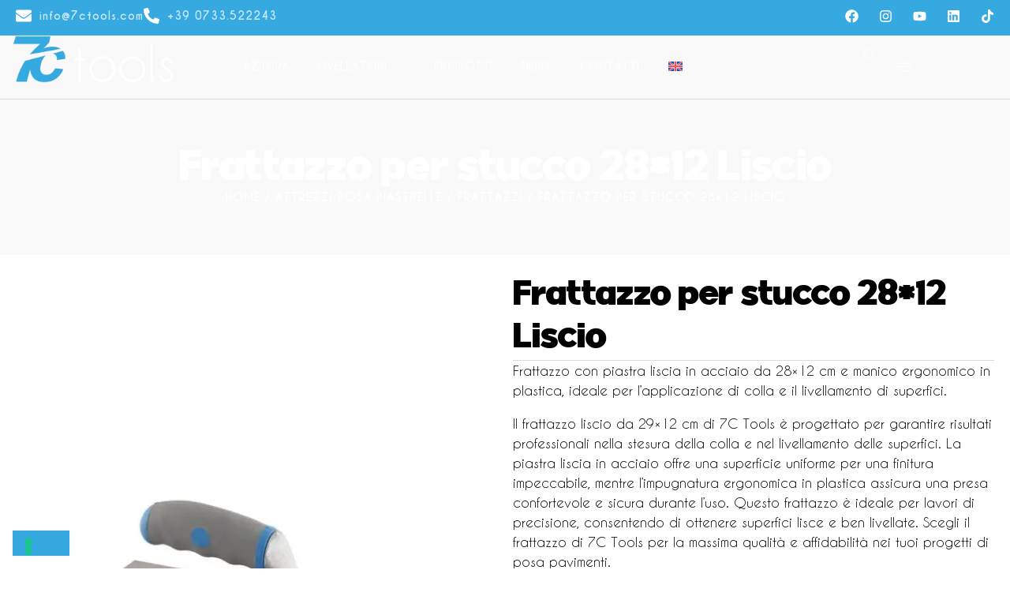

--- FILE ---
content_type: text/css; charset=utf-8
request_url: https://www.7ctools.com/wp-content/cache/min/1/wp-content/plugins/document-embedder-addons-for-elementor/admin/assets/css/main.css?ver=1769588074
body_size: 1565
content:
@import url(https://cdn.jsdelivr.net/npm/remixicon/fonts/remixicon.css);.full_screen{position:absolute;top:0;right:0;width:100px;height:100px;z-index:9999}.protect{position:absolute;top:0;right:0;width:100%;height:100%;z-index:9999}.download{display:inline;text-align:center}.allow_print{display:inline}.toggle_menu{display:inline}.bbutton{margin-bottom:10px}.bbutton-bottom{margin-bottom:10px;cursor:pointer}.wp_head_example,.native_style,.powr_point_style,.only_excel_viewer,.g_slides,.sleek_pdf_viewer_style{text-align:center;margin:0 auto;padding-bottom:20px}.wp_head_example,.google_docs,.google_sheet,.native_style,.power_point_viewer,.only_excel,.word_style,.g_slides_styles,.flip_viewer_style,.sleek_pdf_viewer_style h3,.flip_viewer_style h3{text-align:center}.df-ui-btn span{display:block!important}.df-ui-next span{display:none!important;position:relative}.df-ui-next::after{content:'›';position:absolute;top:50%;left:50%;transform:translate(-50%,-50%)}.df-ui-prev span{display:none!important;position:relative}.df-ui-prev::after{content:'‹';position:absolute;top:50%;left:50%;transform:translate(-50%,-50%)}.df-ui-outline span{display:none!important;position:relative}.df-ui-outline::after{content:'☰';position:absolute;top:50%;left:50%;transform:translate(-50%,-50%)}.df-ui-thumbnail span{display:none!important;position:relative}.df-ui-thumbnail::after{content:'▤';position:absolute;top:50%;left:50%;transform:translate(-50%,-50%)}.df-ui-zoomin span{display:none!important;position:relative}.df-ui-zoomin::after{content:'+';position:absolute;top:50%;left:50%;transform:translate(-50%,-50%)}.df-ui-zoomout span{display:none!important;position:relative}.df-ui-zoomout::after{content:'−';position:absolute;top:50%;left:50%;transform:translate(-50%,-50%)}.df-ui-fullscreen span{display:none!important;position:relative}.df-ui-fullscreen::after{content:'⤢';position:absolute;top:50%;left:50%;transform:translate(-50%,-50%)}.df-ui-share span{display:none!important;position:relative}.df-ui-share::after{content:'⤴';position:absolute;top:50%;left:50%;transform:translate(-50%,-50%)}.df-ui-more{position:relative}.df-ui-more::after{content:'⋮';position:absolute;top:50%;left:50%;transform:translate(-50%,-50%)}#sleek-pdf-viewer{overflow:hidden}#view-pdf-btn{cursor:pointer;padding:10px 21px;font-family:'Arial';font-size:18px;line-height:28px;color:#ededed;border-radius:5px;border:1px #404040;background-color:#1473e6}.document-library-wrapper .controls{background:#fff;border-radius:16px;box-shadow:0 4px 15px rgba(0,0,0,.06);margin:0 auto 40px;padding:16px 24px;max-width:940px;display:flex;gap:16px;flex-wrap:wrap;flex-direction:row;backdrop-filter:blur(10px);border:1px solid #ddd}.document-library-wrapper .search-container{flex:1;position:relative;width:100%}.document-library-wrapper .search-container::before{display:none}.document-library-wrapper .search-input{width:100%;padding:14px 16px 14px 44px;border:1px solid #e2e8f0;border-radius:12px;font-size:1rem;transition:all 0.25s;color:#333}.document-library-wrapper .search-input:focus{outline:none;border-color:#6a1b9a;box-shadow:0 0 0 3px rgba(124,58,237,.15)}.document-library-wrapper .search-icon{position:absolute;left:16px;top:50%;transform:translateY(-50%);color:#94a3b8;font-size:1.1rem}.document-library-wrapper .filter-select{padding:14px 16px;border:1px solid #e2e8f0;border-radius:12px;background:#fff;color:#94a3b8;font-size:1rem;min-width:160px;cursor:pointer;transition:all 0.2s}.document-library-wrapper .filter-select:hover,.document-library-wrapper .filter-select:focus{border-color:#6a1b9a;outline:none;color:#333}.document-library-wrapper .filters select{padding:10px 12px;border:1px solid #ddd;border-radius:6px;background:#fff;font-size:1rem;min-width:140px}.document-library-wrapper .document-grid{display:grid;grid-template-columns:repeat(auto-fill,minmax(280px,1fr));gap:20px}.document-library-wrapper .document-card{background:rgba(255,255,255,.92);border-radius:16px;overflow:hidden;border:1px solid rgba(226,232,240,.8);backdrop-filter:blur(12px);box-shadow:0 4px 15px rgba(0,0,0,.06);transition:all 0.28s ease;position:relative}.document-library-wrapper .document-card:hover{transform:translateY(-10px);box-shadow:0 12px 32px rgba(124,58,237,.18);border-color:#a78bfa}.document-library-wrapper .card-header{position:relative;height:140px;display:flex;justify-content:center;background:linear-gradient(135deg,rgba(124,58,237,.06) 0%,rgba(168,85,247,.04) 100%);border-bottom:1px solid rgba(226,232,240,.8)}.document-library-wrapper .card-header .file-icon{font-size:4.2rem;opacity:.92;transition:transform 0.4s ease}.document-library-wrapper .card-body{padding:24px 20px 28px;text-align:center}.document-library-wrapper .card-description{font-size:18px;line-height:26px;color:#475569;padding:12px 0 24px;margin:0}.document-library-wrapper .card-title{font-size:1.28rem;font-weight:600;margin-bottom:12px;color:#1e293b;margin:0}.document-library-wrapper .file-meta{position:absolute;bottom:10px;display:flex;justify-content:flex-end;gap:8px}.document-library-wrapper .file-meta .meta-item{margin:0;font-size:12px;line-height:1;background:#ddd;border-radius:30px;padding:6px 8px}.document-library-wrapper .card-actions{display:flex;justify-content:center;gap:16px;flex-wrap:wrap}.document-library-wrapper .btn{padding:10px 24px;border-radius:10px;font-weight:600;font-size:.96rem;text-decoration:none;transition:all 0.25s;display:inline-flex;align-items:center;gap:8px}.document-library-wrapper .view-btn{background:#7c3aed;color:#fff}.document-library-wrapper .view-btn:hover{background:#6d28d9;transform:translateY(-2px)}.document-library-wrapper .download-btn{background:#10b981;color:#fff}.document-library-wrapper .download-btn:hover{background:#059669;transform:translateY(-2px)}.document-library-wrapper .doc-lightbox{position:fixed;inset:0;background:rgba(0,0,0,.85);z-index:999999;display:flex;align-items:center;justify-content:center;opacity:0;visibility:hidden;transition:all 0.3s}.document-library-wrapper .doc-lightbox.active{display:flex!important;opacity:1;visibility:visible}.document-library-wrapper .doc-lightbox-content{background:#fff;max-width:90%;max-height:90vh;width:1000px;border-radius:8px;overflow:hidden;position:relative;box-shadow:0 10px 30px rgba(0,0,0,.4)}.document-library-wrapper .doc-lightbox-close{position:absolute;top:12px;right:20px;font-size:36px;color:#333;cursor:pointer;z-index:10;line-height:1}.document-library-wrapper .doc-lightbox-title{margin:0;padding:15px 50px 10px 20px;background:#f5f5f5;border-bottom:1px solid #ddd;font-size:1.3rem}.document-library-wrapper .doc-lightbox-body{padding:0;height:calc(90vh - 80px);overflow:auto}.document-library-wrapper .doc-lightbox-body iframe,.document-library-wrapper .doc-lightbox-body video,.document-library-wrapper .doc-lightbox-body img{width:100%;height:100%;border:none;object-fit:contain}

--- FILE ---
content_type: text/css; charset=utf-8
request_url: https://www.7ctools.com/wp-content/cache/min/1/wp-content/uploads/astra-addon/astra-addon-dynamic-css-post-13875.css?ver=1769614218
body_size: 1605
content:
@media (min-width:922px){.ast-hide-display-device-desktop{display:none}[class^="astra-advanced-hook-"] .wp-block-query .wp-block-post-template .wp-block-post{width:100%}}@media (min-width:545px) and (max-width:921px){.ast-hide-display-device-tablet{display:none}}@media (max-width:544px){.ast-hide-display-device-mobile{display:none}}.woocommerce ul.products li.product .onsale.circle-outline,.woocommerce ul.products li.product .onsale.square-outline,.woocommerce div.product .onsale.circle-outline,.woocommerce div.product .onsale.square-outline{background:#fff;border:2px solid var(--ast-global-color-0);color:var(--ast-global-color-0)}.ast-shop-load-more:hover{color:#000;border-color:var(--ast-global-color-0);background-color:var(--ast-global-color-0)}.ast-loader>div{background-color:var(--ast-global-color-0)}.woocommerce nav.woocommerce-pagination ul li>span.current,.woocommerce nav.woocommerce-pagination ul li>.page-numbers{border-color:var(--ast-global-color-0)}.ast-woo-two-step-checkout .ast-checkout-slides .flex-prev.button{color:var(--ast-global-color-5);border-color:#1f7fbf;background-color:#1f7fbf}.widget_layered_nav_filters ul li.chosen a::before{color:var(--ast-global-color-0)}.woocommerce-grouped-product-list p.ast-stock-detail{margin-bottom:unset}.woocommerce-page.rel-up-columns-4 ul.products{grid-template-columns:repeat(4,minmax(0,1fr))}.woocommerce ul.products li.product,.woocommerce-page ul.products li.product{box-shadow:0 0 0 0 rgba(0,0,0,.1)}.woocommerce ul.products li.product:hover,.woocommerce-page ul.products li.product:hover{box-shadow:0 0 0 0 rgba(0,0,0,.1)}.ast-product-icon-previous svg{transform:rotate(90deg)}.ast-product-icon-next svg{transform:rotate(-90deg)}.ast-product-icon-previous .ast-icon.icon-arrow svg,.ast-product-icon-next .ast-icon.icon-arrow svg{margin-left:0;margin-bottom:1px;width:.8em}.ast-addon-cart-wrap .ast-icon{vertical-align:middle}#ast-quick-view-close svg{height:12px;width:12px}#ast-quick-view-modal .ast-qv-image-slider .flex-direction-nav .flex-prev:before,#ast-quick-view-modal .ast-qv-image-slider .flex-direction-nav .flex-next:before{content:"\203A";font-size:30px}#ast-quick-view-modal .ast-qv-image-slider .flex-direction-nav a{width:30px;height:30px}#ast-quick-view-modal .ast-qv-image-slider:hover .flex-direction-nav .flex-prev{left:-10px}#ast-quick-view-modal .ast-qv-image-slider:hover .flex-direction-nav .flex-next{right:-10px}#ast-quick-view-modal .ast-qv-image-slider .flex-direction-nav .flex-prev{transform:rotate(180deg)}#ast-quick-view-modal .ast-qv-image-slider .flex-direction-nav .flex-next{transform:rotate(0deg)}.ast-builder-layout-element[data-section="section-hb-woo-cart"]{padding:0;margin-left:1em;margin-right:1em;margin:0}.ast-builder-layout-element[data-section="section-hb-woo-cart"] .ast-addon-cart-wrap{display:inline-block;padding:0 .6em}.ast-menu-cart-outline .ast-addon-cart-wrap{border-width:2px;background:transparent}.ast-menu-cart-outline .ast-cart-menu-wrap .count,.ast-menu-cart-outline .ast-addon-cart-wrap{border-style:solid;border-color:var(--ast-global-color-0)}@media screen and (min-width:922px){.woocommerce div.product.ast-product-gallery-layout-vertical .onsale,.woocommerce div.product.ast-product-gallery-layout-vertical .ast-onsale-card{left:17.5%;left:-webkit-calc(17.5% - .5em);left:calc(17.5% - .5em)}.woocommerce div.product.ast-product-gallery-with-no-image .onsale{top:-.5em;left:-.5em}}@media (min-width:922px){.woocommerce #content .ast-woocommerce-container div.product div.images,.woocommerce .ast-woocommerce-container div.product div.images,.woocommerce-page #content .ast-woocommerce-container div.product div.images,.woocommerce-page .ast-woocommerce-container div.product div.images{width:70%}.woocommerce #content .ast-woocommerce-container div.product div.summary,.woocommerce .ast-woocommerce-container div.product div.summary,.woocommerce-page #content .ast-woocommerce-container div.product div.summary,.woocommerce-page .ast-woocommerce-container div.product div.summary{width:26%}.woocommerce div.product.ast-product-gallery-layout-vertical div.images .flex-control-thumbs{width:calc(25% - 1em)}.woocommerce div.product.ast-product-gallery-layout-vertical div.images .flex-control-thumbs li{width:100%}.woocommerce.ast-woo-two-step-checkout form #order_review,.woocommerce.ast-woo-two-step-checkout form #order_review_heading,.woocommerce-page.ast-woo-two-step-checkout form #order_review,.woocommerce-page.ast-woo-two-step-checkout form #order_review_heading,.woocommerce.ast-woo-two-step-checkout form #customer_details.col2-set,.woocommerce-page.ast-woo-two-step-checkout form #customer_details.col2-set{width:100%}}@media (min-width:922px){.woocommerce div.product.ast-product-gallery-layout-vertical .flex-viewport{width:75%;float:right}}@media (max-width:922px){.ast-product-navigation-wrapper{text-align:center}}@media (min-width:921px){#ast-quick-view-content div.summary form.cart.stick .sticky-add-to-cart{position:absolute;bottom:0;margin:0;padding:16px 30px 4px 0;width:calc(50% - 30px)}}@media (max-width:921px){#ast-quick-view-content div.summary form.cart.stick .button{padding:10px}#ast-quick-view-modal .ast-content-main-wrapper{top:0;right:0;bottom:0;left:0;transform:none!important;width:100%;position:relative;overflow:hidden;padding:10%;height:100%}#ast-quick-view-content div.summary,#ast-quick-view-content div.images{min-width:auto}#ast-quick-view-modal.open .ast-content-main{transform:none!important}.single-product.woocommerce-page.tablet-rel-up-columns-3 ul.products{grid-template-columns:repeat(3,minmax(0,1fr))}}@media (max-width:921px){.woocommerce div.product .related.products ul.products li.product,.woocommerce[class*="rel-up-columns-"] div.product .related.products ul.products li.product,.woocommerce-page div.product .related.products ul.products li.product,.woocommerce-page[class*="rel-up-columns-"] div.product .related.products ul.products li.product{margin-right:20px;clear:none}}@media (min-width:545px){#ast-quick-view-content div.summary{overflow-y:auto}}@media (max-width:544px){.woocommerce button.astra-shop-filter-button,.woocommerce-page button.astra-shop-filter-button{float:none;display:block}#ast-quick-view-content{max-width:initial!important;max-height:initial!important}#ast-quick-view-modal .ast-content-main-wrapper{height:auto}#ast-quick-view-content div.images{width:100%;float:none}#ast-quick-view-content div.summary{width:100%;float:left;margin:0;padding:15px;max-height:initial!important}.ast-header-break-point .ast-above-header-mobile-inline.mobile-header-order-2 .ast-masthead-custom-menu-items.woocommerce-custom-menu-item{margin-left:0}.ast-header-break-point .ast-above-header-mobile-inline.mobile-header-order-3 .ast-masthead-custom-menu-items.woocommerce-custom-menu-item,.ast-header-break-point .ast-above-header-mobile-inline.mobile-header-order-5 .ast-masthead-custom-menu-items.woocommerce-custom-menu-item{margin-right:0}.single.single-product.woocommerce-page.mobile-rel-up-columns-2 ul.products{grid-template-columns:repeat(2,minmax(0,1fr))}.ast-header-break-point .ast-shop-toolbar-container{column-gap:20px;flex-direction:column;-js-display:flex;display:flex;justify-content:inherit;align-items:inherit}.ast-header-break-point .ast-shop-toolbar-container .ast-shop-toolbar-aside-wrap{margin-bottom:20px}.ast-header-break-point .ast-shop-toolbar-container .ast-shop-toolbar-aside-wrap>*:first-child{flex:1 1 auto}.ast-header-break-point .ast-shop-toolbar-container>*:last-child{float:unset}}.elementor-widget-woocommerce-cart form input[type=number].qty::-webkit-inner-spin-button,.elementor-widget-woocommerce-cart form input[type=number].qty::-webkit-outer-spin-button{-webkit-appearance:auto}.woocommerce.woocommerce-checkout #payment ul.payment_methods,.woocommerce-page.woocommerce-checkout #payment ul.payment_methods{border:0;border-radius:0}.woocommerce.woocommerce-checkout #payment ul.payment_methods>li:first-child,.woocommerce-page.woocommerce-checkout #payment ul.payment_methods>li:first-child{border-radius:0}

--- FILE ---
content_type: text/css; charset=utf-8
request_url: https://www.7ctools.com/wp-content/uploads/elementor/css/post-27.css?ver=1769588074
body_size: 1704
content:
.elementor-kit-27{--e-global-color-primary:#36A9E1;--e-global-color-secondary:#36A9E1;--e-global-color-text:#000000;--e-global-color-accent:#383838;--e-global-color-4da9a17:#466995;--e-global-color-b8a96f0:#7D4600;--e-global-color-9c764db:#1F7FBF;--e-global-color-50b2a21:#FFFFFF45;--e-global-color-2d6a869:#DADADA;--e-global-color-6b0ce64:#F9F9F9;--e-global-color-fdf12ae:#FFFFFFB8;--e-global-color-a96fbfa:#9C9C9C;--e-global-color-c546c7d:#FFFFFF;--e-global-color-a7d11fc:#FFFFFF00;--e-global-color-07d81fb:#4464AD82;--e-global-color-7584f3a:#4464AD2B;--e-global-color-935e556:#4464ADC2;--e-global-color-4f31afd:#FFFFFF1C;--e-global-color-b81f1aa:#111111;--e-global-color-36ba773:#4464AD82;--e-global-color-a379a07:#000000;--e-global-typography-primary-font-family:"Provicali";--e-global-typography-secondary-font-family:"Caviar Dreams";--e-global-typography-text-font-family:"Caviar Dreams";--e-global-typography-text-font-size:17px;--e-global-typography-text-font-weight:400;--e-global-typography-text-line-height:1.5em;--e-global-typography-accent-font-family:"Caviar Dreams";--e-global-typography-accent-font-size:14px;--e-global-typography-accent-font-weight:600;--e-global-typography-accent-text-transform:uppercase;--e-global-typography-accent-line-height:1.3em;--e-global-typography-accent-letter-spacing:0.5px;--e-global-typography-5898891-font-family:"Provicali";--e-global-typography-5898891-font-size:250px;--e-global-typography-5898891-font-weight:normal;--e-global-typography-5898891-line-height:1em;--e-global-typography-5898891-letter-spacing:25px;--e-global-typography-db48b8b-font-family:"Provicali";--e-global-typography-db48b8b-font-size:55px;--e-global-typography-db48b8b-font-weight:normal;--e-global-typography-db48b8b-line-height:1.2em;--e-global-typography-c397194-font-family:"Provicali";--e-global-typography-c397194-font-size:45px;--e-global-typography-c397194-font-weight:normal;--e-global-typography-c397194-line-height:1.2em;--e-global-typography-679076f-font-family:"Provicali";--e-global-typography-679076f-font-size:35px;--e-global-typography-679076f-font-weight:normal;--e-global-typography-679076f-line-height:1.2em;--e-global-typography-a10f8a0-font-family:"Provicali";--e-global-typography-a10f8a0-font-size:25px;--e-global-typography-a10f8a0-font-weight:normal;--e-global-typography-a10f8a0-line-height:1.2em;--e-global-typography-b21c26e-font-family:"Provicali";--e-global-typography-b21c26e-font-size:20px;--e-global-typography-b21c26e-font-weight:normal;--e-global-typography-b21c26e-line-height:1.2em;--e-global-typography-4aceb21-font-family:"Provicali";--e-global-typography-4aceb21-font-size:17px;--e-global-typography-4aceb21-font-weight:600;--e-global-typography-4aceb21-line-height:1.2em;--e-global-typography-1eb2da8-font-family:"Caviar Dreams";--e-global-typography-1eb2da8-font-size:15px;--e-global-typography-1eb2da8-font-weight:400;--e-global-typography-1eb2da8-line-height:1.3em;--e-global-typography-3be2057-font-family:"Caviar Dreams";--e-global-typography-3be2057-font-size:25px;--e-global-typography-3be2057-font-weight:500;--e-global-typography-3be2057-font-style:italic;--e-global-typography-3be2057-line-height:1.2em;--e-global-typography-94bac04-font-family:"Caviar Dreams";--e-global-typography-94bac04-font-size:15px;--e-global-typography-94bac04-font-weight:600;--e-global-typography-94bac04-line-height:1.5em;--e-global-typography-f4f8084-font-family:"Caviar Dreams";--e-global-typography-f4f8084-font-size:35px;--e-global-typography-f4f8084-font-weight:500;--e-global-typography-f4f8084-font-style:italic;--e-global-typography-f4f8084-line-height:1.3em;--e-global-typography-f4f8084-letter-spacing:1.5px;--e-global-typography-48cd92d-font-family:"Caviar Dreams";--e-global-typography-48cd92d-font-size:17px;--e-global-typography-48cd92d-font-weight:500;--e-global-typography-48cd92d-font-style:italic;--e-global-typography-48cd92d-line-height:1.5em;--e-global-typography-3958d75-font-family:"Caviar Dreams";--e-global-typography-3958d75-font-size:14px;--e-global-typography-3958d75-font-weight:700;--e-global-typography-3958d75-text-transform:uppercase;--e-global-typography-3958d75-line-height:1.3em;--e-global-typography-3958d75-letter-spacing:1px;--e-global-typography-31ff809-font-family:"Provicali";--e-global-typography-31ff809-font-size:17px;--e-global-typography-31ff809-font-weight:600;--e-global-typography-31ff809-text-decoration:underline;--e-global-typography-31ff809-line-height:1.3em;--e-global-typography-45109ee-font-family:"Provicali";--e-global-typography-45109ee-font-size:25px;--e-global-typography-45109ee-font-weight:600;--e-global-typography-45109ee-text-decoration:line-through;--e-global-typography-45109ee-line-height:1.2em;--e-global-typography-980f1d7-font-family:"Provicali";--e-global-typography-980f1d7-font-weight:700;--e-global-typography-980f1d7-line-height:1.3em;color:var( --e-global-color-text );font-family:"Caviar Dreams", Sans-serif;font-size:17px;font-weight:400;line-height:1.5em;}.elementor-kit-27 button,.elementor-kit-27 input[type="button"],.elementor-kit-27 input[type="submit"],.elementor-kit-27 .elementor-button{background-color:var( --e-global-color-primary );font-family:var( --e-global-typography-accent-font-family ), Sans-serif;font-size:var( --e-global-typography-accent-font-size );font-weight:var( --e-global-typography-accent-font-weight );text-transform:var( --e-global-typography-accent-text-transform );line-height:var( --e-global-typography-accent-line-height );letter-spacing:var( --e-global-typography-accent-letter-spacing );color:var( --e-global-color-c546c7d );border-style:solid;border-width:1px 1px 1px 1px;border-color:var( --e-global-color-primary );border-radius:0px 0px 0px 0px;padding:15px 35px 15px 35px;}.elementor-kit-27 button:hover,.elementor-kit-27 button:focus,.elementor-kit-27 input[type="button"]:hover,.elementor-kit-27 input[type="button"]:focus,.elementor-kit-27 input[type="submit"]:hover,.elementor-kit-27 input[type="submit"]:focus,.elementor-kit-27 .elementor-button:hover,.elementor-kit-27 .elementor-button:focus{background-color:var( --e-global-color-9c764db );color:#FFFFFF;border-style:solid;border-color:var( --e-global-color-9c764db );}.elementor-kit-27 e-page-transition{background-color:#FFBC7D;}.elementor-kit-27 a{color:var( --e-global-color-primary );}.elementor-kit-27 h1{color:var( --e-global-color-accent );font-family:var( --e-global-typography-db48b8b-font-family ), Sans-serif;font-size:var( --e-global-typography-db48b8b-font-size );font-weight:var( --e-global-typography-db48b8b-font-weight );line-height:var( --e-global-typography-db48b8b-line-height );}.elementor-kit-27 h2{color:var( --e-global-color-accent );font-family:var( --e-global-typography-c397194-font-family ), Sans-serif;font-size:var( --e-global-typography-c397194-font-size );font-weight:var( --e-global-typography-c397194-font-weight );line-height:var( --e-global-typography-c397194-line-height );}.elementor-kit-27 h3{color:var( --e-global-color-accent );font-family:var( --e-global-typography-679076f-font-family ), Sans-serif;font-size:var( --e-global-typography-679076f-font-size );font-weight:var( --e-global-typography-679076f-font-weight );line-height:var( --e-global-typography-679076f-line-height );}.elementor-kit-27 h4{color:var( --e-global-color-accent );font-family:var( --e-global-typography-a10f8a0-font-family ), Sans-serif;font-size:var( --e-global-typography-a10f8a0-font-size );font-weight:var( --e-global-typography-a10f8a0-font-weight );line-height:var( --e-global-typography-a10f8a0-line-height );}.elementor-kit-27 h5{color:var( --e-global-color-accent );font-family:var( --e-global-typography-b21c26e-font-family ), Sans-serif;font-size:var( --e-global-typography-b21c26e-font-size );font-weight:var( --e-global-typography-b21c26e-font-weight );line-height:var( --e-global-typography-b21c26e-line-height );}.elementor-kit-27 h6{color:var( --e-global-color-accent );font-family:var( --e-global-typography-4aceb21-font-family ), Sans-serif;font-size:var( --e-global-typography-4aceb21-font-size );font-weight:var( --e-global-typography-4aceb21-font-weight );line-height:var( --e-global-typography-4aceb21-line-height );}.elementor-kit-27 img{border-radius:0px 0px 0px 0px;}.elementor-kit-27 label{font-family:var( --e-global-typography-94bac04-font-family ), Sans-serif;font-size:var( --e-global-typography-94bac04-font-size );font-weight:var( --e-global-typography-94bac04-font-weight );line-height:var( --e-global-typography-94bac04-line-height );}.elementor-kit-27 input:not([type="button"]):not([type="submit"]),.elementor-kit-27 textarea,.elementor-kit-27 .elementor-field-textual{font-family:var( --e-global-typography-1eb2da8-font-family ), Sans-serif;font-size:var( --e-global-typography-1eb2da8-font-size );font-weight:var( --e-global-typography-1eb2da8-font-weight );line-height:var( --e-global-typography-1eb2da8-line-height );color:var( --e-global-color-text );background-color:#F6F6F600;border-style:solid;border-width:1px 1px 1px 1px;border-color:var( --e-global-color-50b2a21 );border-radius:0px 0px 0px 0px;padding:13px 13px 13px 13px;}.elementor-kit-27 input:focus:not([type="button"]):not([type="submit"]),.elementor-kit-27 textarea:focus,.elementor-kit-27 .elementor-field-textual:focus{color:var( --e-global-color-text );box-shadow:0px 0px 10px 0px rgba(0, 0, 0, 0);border-style:solid;border-color:var( --e-global-color-4da9a17 );}.elementor-section.elementor-section-boxed > .elementor-container{max-width:1280px;}.e-con{--container-max-width:1280px;}.elementor-widget:not(:last-child){--kit-widget-spacing:20px;}.elementor-element{--widgets-spacing:20px 20px;--widgets-spacing-row:20px;--widgets-spacing-column:20px;}{}h1.entry-title{display:var(--page-title-display);}@media(max-width:1024px){.elementor-kit-27{--e-global-typography-db48b8b-font-size:45px;--e-global-typography-c397194-font-size:35px;--e-global-typography-679076f-font-size:30px;--e-global-typography-a10f8a0-font-size:23px;--e-global-typography-b21c26e-font-size:17px;--e-global-typography-4aceb21-font-size:15px;--e-global-typography-3be2057-font-size:25px;--e-global-typography-f4f8084-font-size:30px;--e-global-typography-31ff809-font-size:15px;--e-global-typography-45109ee-font-size:23px;}.elementor-kit-27 h1{font-size:var( --e-global-typography-db48b8b-font-size );line-height:var( --e-global-typography-db48b8b-line-height );}.elementor-kit-27 h2{font-size:var( --e-global-typography-c397194-font-size );line-height:var( --e-global-typography-c397194-line-height );}.elementor-kit-27 h3{font-size:var( --e-global-typography-679076f-font-size );line-height:var( --e-global-typography-679076f-line-height );}.elementor-kit-27 h4{font-size:var( --e-global-typography-a10f8a0-font-size );line-height:var( --e-global-typography-a10f8a0-line-height );}.elementor-kit-27 h5{font-size:var( --e-global-typography-b21c26e-font-size );line-height:var( --e-global-typography-b21c26e-line-height );}.elementor-kit-27 h6{font-size:var( --e-global-typography-4aceb21-font-size );line-height:var( --e-global-typography-4aceb21-line-height );}.elementor-kit-27 button,.elementor-kit-27 input[type="button"],.elementor-kit-27 input[type="submit"],.elementor-kit-27 .elementor-button{font-size:var( --e-global-typography-accent-font-size );line-height:var( --e-global-typography-accent-line-height );letter-spacing:var( --e-global-typography-accent-letter-spacing );}.elementor-kit-27 label{font-size:var( --e-global-typography-94bac04-font-size );line-height:var( --e-global-typography-94bac04-line-height );}.elementor-kit-27 input:not([type="button"]):not([type="submit"]),.elementor-kit-27 textarea,.elementor-kit-27 .elementor-field-textual{font-size:var( --e-global-typography-1eb2da8-font-size );line-height:var( --e-global-typography-1eb2da8-line-height );}.elementor-section.elementor-section-boxed > .elementor-container{max-width:1024px;}.e-con{--container-max-width:1024px;}}@media(max-width:767px){.elementor-kit-27{--e-global-typography-5898891-font-size:120px;--e-global-typography-5898891-letter-spacing:10px;--e-global-typography-db48b8b-font-size:35px;--e-global-typography-c397194-font-size:30px;--e-global-typography-679076f-font-size:25px;--e-global-typography-a10f8a0-font-size:20px;--e-global-typography-b21c26e-font-size:18px;--e-global-typography-4aceb21-font-size:16px;--e-global-typography-3be2057-font-size:22px;--e-global-typography-f4f8084-font-size:23px;--e-global-typography-31ff809-font-size:16px;--e-global-typography-45109ee-font-size:20px;}.elementor-kit-27 h1{font-size:var( --e-global-typography-db48b8b-font-size );line-height:var( --e-global-typography-db48b8b-line-height );}.elementor-kit-27 h2{font-size:var( --e-global-typography-c397194-font-size );line-height:var( --e-global-typography-c397194-line-height );}.elementor-kit-27 h3{font-size:var( --e-global-typography-679076f-font-size );line-height:var( --e-global-typography-679076f-line-height );}.elementor-kit-27 h4{font-size:var( --e-global-typography-a10f8a0-font-size );line-height:var( --e-global-typography-a10f8a0-line-height );}.elementor-kit-27 h5{font-size:var( --e-global-typography-b21c26e-font-size );line-height:var( --e-global-typography-b21c26e-line-height );}.elementor-kit-27 h6{font-size:var( --e-global-typography-4aceb21-font-size );line-height:var( --e-global-typography-4aceb21-line-height );}.elementor-kit-27 button,.elementor-kit-27 input[type="button"],.elementor-kit-27 input[type="submit"],.elementor-kit-27 .elementor-button{font-size:var( --e-global-typography-accent-font-size );line-height:var( --e-global-typography-accent-line-height );letter-spacing:var( --e-global-typography-accent-letter-spacing );}.elementor-kit-27 label{font-size:var( --e-global-typography-94bac04-font-size );line-height:var( --e-global-typography-94bac04-line-height );}.elementor-kit-27 input:not([type="button"]):not([type="submit"]),.elementor-kit-27 textarea,.elementor-kit-27 .elementor-field-textual{font-size:var( --e-global-typography-1eb2da8-font-size );line-height:var( --e-global-typography-1eb2da8-line-height );}.elementor-section.elementor-section-boxed > .elementor-container{max-width:767px;}.e-con{--container-max-width:767px;}}/* Start Custom Fonts CSS */@font-face {
	font-family: 'Provicali';
	font-style: normal;
	font-weight: normal;
	font-display: auto;
	src: url('https://www.7ctools.com/wp-content/uploads/2024/04/Provicali.ttf') format('truetype');
}
/* End Custom Fonts CSS */
/* Start Custom Fonts CSS */@font-face {
	font-family: 'Caviar Dreams';
	font-style: normal;
	font-weight: normal;
	font-display: auto;
	src: url('https://www.7ctools.com/wp-content/uploads/2024/04/CaviarDreams.ttf') format('truetype');
}
@font-face {
	font-family: 'Caviar Dreams';
	font-style: italic;
	font-weight: normal;
	font-display: auto;
	src: url('https://www.7ctools.com/wp-content/uploads/2024/04/CaviarDreams_Italic.ttf') format('truetype');
}
@font-face {
	font-family: 'Caviar Dreams';
	font-style: normal;
	font-weight: bold;
	font-display: auto;
	src: url('https://www.7ctools.com/wp-content/uploads/2024/04/CaviarDreams_Bold.ttf') format('truetype');
}
@font-face {
	font-family: 'Caviar Dreams';
	font-style: italic;
	font-weight: bold;
	font-display: auto;
	src: url('https://www.7ctools.com/wp-content/uploads/2024/04/CaviarDreams_BoldItalic.ttf') format('truetype');
}
/* End Custom Fonts CSS */

--- FILE ---
content_type: text/css; charset=utf-8
request_url: https://www.7ctools.com/wp-content/uploads/elementor/css/post-178.css?ver=1769588074
body_size: 2315
content:
.elementor-178 .elementor-element.elementor-element-a4fd69a{--display:flex;--flex-direction:row;--container-widget-width:initial;--container-widget-height:100%;--container-widget-flex-grow:1;--container-widget-align-self:stretch;--flex-wrap-mobile:wrap;--gap:0px 0px;--row-gap:0px;--column-gap:0px;--padding-top:0px;--padding-bottom:0px;--padding-left:0px;--padding-right:0px;--z-index:98;}.elementor-178 .elementor-element.elementor-element-2eb92b6d{--display:flex;--flex-direction:row;--container-widget-width:initial;--container-widget-height:100%;--container-widget-flex-grow:1;--container-widget-align-self:stretch;--flex-wrap-mobile:wrap;--padding-top:10px;--padding-bottom:10px;--padding-left:20px;--padding-right:20px;}.elementor-178 .elementor-element.elementor-element-2eb92b6d:not(.elementor-motion-effects-element-type-background), .elementor-178 .elementor-element.elementor-element-2eb92b6d > .elementor-motion-effects-container > .elementor-motion-effects-layer{background-color:#36A9E1;}.elementor-178 .elementor-element.elementor-element-158041b0{--display:flex;--justify-content:center;--padding-top:0px;--padding-bottom:0px;--padding-left:0px;--padding-right:0px;}.elementor-178 .elementor-element.elementor-element-7d0f7063 .elementor-icon-list-items:not(.elementor-inline-items) .elementor-icon-list-item:not(:last-child){padding-block-end:calc(50px/2);}.elementor-178 .elementor-element.elementor-element-7d0f7063 .elementor-icon-list-items:not(.elementor-inline-items) .elementor-icon-list-item:not(:first-child){margin-block-start:calc(50px/2);}.elementor-178 .elementor-element.elementor-element-7d0f7063 .elementor-icon-list-items.elementor-inline-items .elementor-icon-list-item{margin-inline:calc(50px/2);}.elementor-178 .elementor-element.elementor-element-7d0f7063 .elementor-icon-list-items.elementor-inline-items{margin-inline:calc(-50px/2);}.elementor-178 .elementor-element.elementor-element-7d0f7063 .elementor-icon-list-items.elementor-inline-items .elementor-icon-list-item:after{inset-inline-end:calc(-50px/2);}.elementor-178 .elementor-element.elementor-element-7d0f7063 .elementor-icon-list-icon i{color:#FFFFFF;transition:color 0.3s;}.elementor-178 .elementor-element.elementor-element-7d0f7063 .elementor-icon-list-icon svg{fill:#FFFFFF;transition:fill 0.3s;}.elementor-178 .elementor-element.elementor-element-7d0f7063{--e-icon-list-icon-size:20px;--icon-vertical-offset:0px;}.elementor-178 .elementor-element.elementor-element-7d0f7063 .elementor-icon-list-item > .elementor-icon-list-text, .elementor-178 .elementor-element.elementor-element-7d0f7063 .elementor-icon-list-item > a{font-family:"Caviar Dreams", Sans-serif;font-size:14px;font-weight:700;text-transform:lowercase;line-height:1.3em;letter-spacing:1px;}.elementor-178 .elementor-element.elementor-element-7d0f7063 .elementor-icon-list-text{color:var( --e-global-color-fdf12ae );transition:color 0.3s;}.elementor-178 .elementor-element.elementor-element-5e8b2fca{--display:flex;--justify-content:center;--align-items:flex-end;--container-widget-width:calc( ( 1 - var( --container-widget-flex-grow ) ) * 100% );--padding-top:0px;--padding-bottom:0px;--padding-left:0px;--padding-right:0px;}.elementor-178 .elementor-element.elementor-element-5cd63076{--grid-template-columns:repeat(0, auto);text-align:right;--icon-size:17px;--grid-column-gap:20px;--grid-row-gap:0px;}.elementor-178 .elementor-element.elementor-element-5cd63076 .elementor-social-icon{background-color:#02010100;--icon-padding:0em;}.elementor-178 .elementor-element.elementor-element-5d97fd43{--display:flex;--flex-direction:row;--container-widget-width:initial;--container-widget-height:100%;--container-widget-flex-grow:1;--container-widget-align-self:stretch;--flex-wrap-mobile:wrap;--gap:0px 0px;--row-gap:0px;--column-gap:0px;border-style:solid;--border-style:solid;border-width:0px 0px 1px 0px;--border-top-width:0px;--border-right-width:0px;--border-bottom-width:1px;--border-left-width:0px;border-color:var( --e-global-color-2d6a869 );--border-color:var( --e-global-color-2d6a869 );--margin-top:0px;--margin-bottom:-200px;--margin-left:0px;--margin-right:0px;--padding-top:0px;--padding-bottom:0px;--padding-left:15px;--padding-right:15px;--z-index:99;}.elementor-178 .elementor-element.elementor-element-21b6e57b{--display:flex;--flex-direction:row;--container-widget-width:calc( ( 1 - var( --container-widget-flex-grow ) ) * 100% );--container-widget-height:100%;--container-widget-flex-grow:1;--container-widget-align-self:stretch;--flex-wrap-mobile:wrap;--justify-content:space-between;--align-items:center;--padding-top:0px;--padding-bottom:0px;--padding-left:0px;--padding-right:0px;}.elementor-178 .elementor-element.elementor-element-389289a{text-align:start;}.elementor-178 .elementor-element.elementor-element-389289a img{width:75%;max-width:100%;}.elementor-178 .elementor-element.elementor-element-88b0358 .ekit_navsearch-button :is(i, svg){font-size:20px;}.elementor-178 .elementor-element.elementor-element-88b0358 .ekit_navsearch-button, .elementor-178 .elementor-element.elementor-element-88b0358 .ekit_search-button{color:var( --e-global-color-fdf12ae );fill:var( --e-global-color-fdf12ae );}.elementor-178 .elementor-element.elementor-element-88b0358 .ekit_navsearch-button:hover, .elementor-178 .elementor-element.elementor-element-88b0358 .ekit_search-button:hover{color:var( --e-global-color-fdf12ae );fill:var( --e-global-color-fdf12ae );}.elementor-178 .elementor-element.elementor-element-88b0358 .ekit_navsearch-button{margin:5px 5px 5px 5px;padding:0px 0px 0px 0px;width:40px;height:40px;line-height:40px;text-align:center;}.ekit-popup-88b0358 .ekit_modal-searchPanel .ekit-search-group input:not([type=submit]), .ekit-popup-88b0358 button.mfp-close{border-color:var( --e-global-color-fdf12ae );}.ekit-popup-88b0358 .ekit_modal-searchPanel .ekit-search-group .ekit_search-button, .ekit-popup-88b0358 .ekit-promo-popup .mfp-close, .ekit-popup-88b0358 .ekit_search-field{color:var( --e-global-color-fdf12ae );}.ekit-popup-88b0358 .ekit_modal-searchPanel .ekit-search-group .ekit_search-field::-webkit-input-placeholder{color:var( --e-global-color-fdf12ae );}.ekit-popup-88b0358 .ekit_modal-searchPanel .ekit-search-group .ekit_search-field::-moz-placeholder{color:var( --e-global-color-fdf12ae );}.ekit-popup-88b0358 .ekit_modal-searchPanel .ekit-search-group .ekit_search-field:-ms-input-placeholder{color:var( --e-global-color-fdf12ae );}.ekit-popup-88b0358 .ekit_modal-searchPanel .ekit-search-group .ekit_search-field:-moz-placeholder{color:var( --e-global-color-fdf12ae );}
					.elementor-178 .elementor-element.elementor-element-1e708fab .elementskit-navbar-nav .elementskit-submenu-panel > li > a:hover,
					.elementor-178 .elementor-element.elementor-element-1e708fab .elementskit-navbar-nav .elementskit-submenu-panel > li > a:focus,
					.elementor-178 .elementor-element.elementor-element-1e708fab .elementskit-navbar-nav .elementskit-submenu-panel > li > a:active,
					.elementor-178 .elementor-element.elementor-element-1e708fab .elementskit-navbar-nav .elementskit-submenu-panel > li:hover > a{background-color:var( --e-global-color-9c764db );}.elementor-178 .elementor-element.elementor-element-1e708fab .elementskit-navbar-nav .elementskit-submenu-panel > li.current-menu-item > a{background-color:var( --e-global-color-9c764db );color:#FFFFFF !important;}.elementor-178 .elementor-element.elementor-element-1e708fab .elementskit-menu-hamburger{background-color:var( --e-global-color-primary );float:right;border-style:none;}.elementor-178 .elementor-element.elementor-element-1e708fab .elementskit-menu-close{background-color:var( --e-global-color-primary );border-style:none;color:#FFFFFF;}.elementor-178 .elementor-element.elementor-element-1e708fab .elementskit-menu-container{height:80px;border-radius:0px 0px 0px 0px;}.elementor-178 .elementor-element.elementor-element-1e708fab .elementskit-navbar-nav > li > a{font-family:var( --e-global-typography-accent-font-family ), Sans-serif;font-size:var( --e-global-typography-accent-font-size );font-weight:var( --e-global-typography-accent-font-weight );text-transform:var( --e-global-typography-accent-text-transform );line-height:var( --e-global-typography-accent-line-height );letter-spacing:var( --e-global-typography-accent-letter-spacing );color:var( --e-global-color-fdf12ae );border-style:solid;border-width:0px 0px 2px 0px;border-color:var( --e-global-color-a7d11fc );padding:0px 0px 0px 0px;}.elementor-178 .elementor-element.elementor-element-1e708fab .elementskit-navbar-nav > li > a:hover{color:var( --e-global-color-c546c7d );}.elementor-178 .elementor-element.elementor-element-1e708fab .elementskit-navbar-nav > li > a:focus{color:var( --e-global-color-c546c7d );}.elementor-178 .elementor-element.elementor-element-1e708fab .elementskit-navbar-nav > li > a:active{color:var( --e-global-color-c546c7d );}.elementor-178 .elementor-element.elementor-element-1e708fab .elementskit-navbar-nav > li:hover > a{color:var( --e-global-color-c546c7d );border-style:solid;border-color:var( --e-global-color-c546c7d );}.elementor-178 .elementor-element.elementor-element-1e708fab .elementskit-navbar-nav > li:hover > a .elementskit-submenu-indicator{color:var( --e-global-color-c546c7d );}.elementor-178 .elementor-element.elementor-element-1e708fab .elementskit-navbar-nav > li > a:hover .elementskit-submenu-indicator{color:var( --e-global-color-c546c7d );}.elementor-178 .elementor-element.elementor-element-1e708fab .elementskit-navbar-nav > li > a:focus .elementskit-submenu-indicator{color:var( --e-global-color-c546c7d );}.elementor-178 .elementor-element.elementor-element-1e708fab .elementskit-navbar-nav > li > a:active .elementskit-submenu-indicator{color:var( --e-global-color-c546c7d );}.elementor-178 .elementor-element.elementor-element-1e708fab .elementskit-navbar-nav > li.current-menu-item > a{color:var( --e-global-color-c546c7d );border-style:solid;border-color:var( --e-global-color-c546c7d );}.elementor-178 .elementor-element.elementor-element-1e708fab .elementskit-navbar-nav > li.current-menu-ancestor > a{color:var( --e-global-color-c546c7d );}.elementor-178 .elementor-element.elementor-element-1e708fab .elementskit-navbar-nav > li.current-menu-ancestor > a .elementskit-submenu-indicator{color:var( --e-global-color-c546c7d );}.elementor-178 .elementor-element.elementor-element-1e708fab .elementskit-navbar-nav > li{margin:0px 18px 0px 18px;}.elementor-178 .elementor-element.elementor-element-1e708fab .elementskit-navbar-nav > li > a .elementskit-submenu-indicator{color:var( --e-global-color-fdf12ae );fill:var( --e-global-color-fdf12ae );}.elementor-178 .elementor-element.elementor-element-1e708fab .elementskit-navbar-nav > li > a .ekit-submenu-indicator-icon{color:var( --e-global-color-fdf12ae );fill:var( --e-global-color-fdf12ae );}.elementor-178 .elementor-element.elementor-element-1e708fab .elementskit-navbar-nav .elementskit-submenu-panel > li > a{font-family:var( --e-global-typography-accent-font-family ), Sans-serif;font-size:var( --e-global-typography-accent-font-size );font-weight:var( --e-global-typography-accent-font-weight );text-transform:var( --e-global-typography-accent-text-transform );line-height:var( --e-global-typography-accent-line-height );letter-spacing:var( --e-global-typography-accent-letter-spacing );padding:25px 25px 25px 25px;color:var( --e-global-color-text );}.elementor-178 .elementor-element.elementor-element-1e708fab .elementskit-navbar-nav .elementskit-submenu-panel > li > a:hover{color:#FFFFFF;}.elementor-178 .elementor-element.elementor-element-1e708fab .elementskit-navbar-nav .elementskit-submenu-panel > li > a:focus{color:#FFFFFF;}.elementor-178 .elementor-element.elementor-element-1e708fab .elementskit-navbar-nav .elementskit-submenu-panel > li > a:active{color:#FFFFFF;}.elementor-178 .elementor-element.elementor-element-1e708fab .elementskit-navbar-nav .elementskit-submenu-panel > li:hover > a{color:#FFFFFF;}.elementor-178 .elementor-element.elementor-element-1e708fab .elementskit-submenu-panel{padding:0px 0px 0px 0px;}.elementor-178 .elementor-element.elementor-element-1e708fab .elementskit-navbar-nav .elementskit-submenu-panel{border-style:none;border-radius:0px 0px 0px 0px;min-width:220px;}.elementor-178 .elementor-element.elementor-element-1e708fab .elementskit-menu-hamburger .elementskit-menu-hamburger-icon{background-color:var( --e-global-color-c546c7d );}.elementor-178 .elementor-element.elementor-element-1e708fab .elementskit-menu-hamburger > .ekit-menu-icon{color:var( --e-global-color-c546c7d );}.elementor-178 .elementor-element.elementor-element-1e708fab .elementskit-menu-hamburger:hover .elementskit-menu-hamburger-icon{background-color:var( --e-global-color-c546c7d );}.elementor-178 .elementor-element.elementor-element-1e708fab .elementskit-menu-hamburger:hover > .ekit-menu-icon{color:var( --e-global-color-c546c7d );}.elementor-178 .elementor-element.elementor-element-1e708fab .elementskit-menu-close:hover{border-style:none;color:#FFFFFF;}.elementor-178 .elementor-element.elementor-element-7e2bfd9b{--display:flex;--flex-direction:row;--container-widget-width:calc( ( 1 - var( --container-widget-flex-grow ) ) * 100% );--container-widget-height:100%;--container-widget-flex-grow:1;--container-widget-align-self:stretch;--flex-wrap-mobile:wrap;--justify-content:flex-end;--align-items:center;--gap:25px 25px;--row-gap:25px;--column-gap:25px;--padding-top:0px;--padding-bottom:0px;--padding-left:0px;--padding-right:0px;}.elementor-178 .elementor-element.elementor-element-de03bfe .ekit_navsearch-button :is(i, svg){font-size:20px;}.elementor-178 .elementor-element.elementor-element-de03bfe .ekit_navsearch-button, .elementor-178 .elementor-element.elementor-element-de03bfe .ekit_search-button{color:var( --e-global-color-fdf12ae );fill:var( --e-global-color-fdf12ae );}.elementor-178 .elementor-element.elementor-element-de03bfe .ekit_navsearch-button:hover, .elementor-178 .elementor-element.elementor-element-de03bfe .ekit_search-button:hover{color:var( --e-global-color-fdf12ae );fill:var( --e-global-color-fdf12ae );}.elementor-178 .elementor-element.elementor-element-de03bfe .ekit_navsearch-button{margin:5px 5px 5px 5px;padding:0px 0px 0px 0px;width:40px;height:40px;line-height:40px;text-align:center;}.ekit-popup-de03bfe .ekit_modal-searchPanel .ekit-search-group input:not([type=submit]), .ekit-popup-de03bfe button.mfp-close{border-color:var( --e-global-color-fdf12ae );}.ekit-popup-de03bfe .ekit_modal-searchPanel .ekit-search-group .ekit_search-button, .ekit-popup-de03bfe .ekit-promo-popup .mfp-close, .ekit-popup-de03bfe .ekit_search-field{color:var( --e-global-color-fdf12ae );}.ekit-popup-de03bfe .ekit_modal-searchPanel .ekit-search-group .ekit_search-field::-webkit-input-placeholder{color:var( --e-global-color-fdf12ae );}.ekit-popup-de03bfe .ekit_modal-searchPanel .ekit-search-group .ekit_search-field::-moz-placeholder{color:var( --e-global-color-fdf12ae );}.ekit-popup-de03bfe .ekit_modal-searchPanel .ekit-search-group .ekit_search-field:-ms-input-placeholder{color:var( --e-global-color-fdf12ae );}.ekit-popup-de03bfe .ekit_modal-searchPanel .ekit-search-group .ekit_search-field:-moz-placeholder{color:var( --e-global-color-fdf12ae );}.elementor-178 .elementor-element.elementor-element-66e8c1c8 .ekit-wid-con .ekit-sidebar-widget{background-color:var( --e-global-color-secondary );max-width:650px;}.elementor-178 .elementor-element.elementor-element-66e8c1c8{width:auto;max-width:auto;align-self:center;}.elementor-178 .elementor-element.elementor-element-66e8c1c8 .ekit-sidebar-group{--transition-duration:0.5s;}.elementor-178 .elementor-element.elementor-element-66e8c1c8 .ekit_navSidebar-button{color:var( --e-global-color-fdf12ae );}.elementor-178 .elementor-element.elementor-element-66e8c1c8 .ekit_navSidebar-button svg path{stroke:var( --e-global-color-fdf12ae );fill:var( --e-global-color-fdf12ae );}.elementor-178 .elementor-element.elementor-element-66e8c1c8 .ekit_navSidebar-button i{font-size:20px;}.elementor-178 .elementor-element.elementor-element-66e8c1c8 .ekit_navSidebar-button svg{max-width:20px;}.elementor-178 .elementor-element.elementor-element-66e8c1c8 .ekit_navSidebar-button, .elementor-178 .elementor-element.elementor-element-66e8c1c8 .ekit_social_media ul > li:last-child{padding:4px 7px 5px 7px;}.elementor-178 .elementor-element.elementor-element-66e8c1c8 .ekit_close-side-widget{color:var( --e-global-color-9c764db );border-radius:50% 50% 50% 50%;padding:4px 7px 5px 7px;}.elementor-178 .elementor-element.elementor-element-66e8c1c8 .ekit_close-side-widget svg path{stroke:var( --e-global-color-9c764db );fill:var( --e-global-color-9c764db );}.elementor-178 .elementor-element.elementor-element-66e8c1c8 .ekit_close-side-widget i{font-size:20px;}.elementor-178 .elementor-element.elementor-element-66e8c1c8 .ekit_close-side-widget svg{max-width:20px;}.elementor-theme-builder-content-area{height:400px;}.elementor-location-header:before, .elementor-location-footer:before{content:"";display:table;clear:both;}@media(max-width:1024px){.elementor-178 .elementor-element.elementor-element-a4fd69a{--flex-direction:column;--container-widget-width:100%;--container-widget-height:initial;--container-widget-flex-grow:0;--container-widget-align-self:initial;--flex-wrap-mobile:wrap;--padding-top:0px;--padding-bottom:0px;--padding-left:15px;--padding-right:15px;}.elementor-178 .elementor-element.elementor-element-2eb92b6d{--padding-top:15px;--padding-bottom:15px;--padding-left:15px;--padding-right:15px;}.elementor-178 .elementor-element.elementor-element-158041b0{--align-items:center;--container-widget-width:calc( ( 1 - var( --container-widget-flex-grow ) ) * 100% );}.elementor-178 .elementor-element.elementor-element-5e8b2fca{--align-items:center;--container-widget-width:calc( ( 1 - var( --container-widget-flex-grow ) ) * 100% );}.elementor-178 .elementor-element.elementor-element-5cd63076{text-align:center;}.elementor-178 .elementor-element.elementor-element-5d97fd43{--flex-direction:column;--container-widget-width:100%;--container-widget-height:initial;--container-widget-flex-grow:0;--container-widget-align-self:initial;--flex-wrap-mobile:wrap;--padding-top:15px;--padding-bottom:15px;--padding-left:15px;--padding-right:15px;}.elementor-178 .elementor-element.elementor-element-389289a img{width:75%;}.elementor-178 .elementor-element.elementor-element-1e708fab{width:var( --container-widget-width, 25% );max-width:25%;--container-widget-width:25%;--container-widget-flex-grow:0;}.elementor-178 .elementor-element.elementor-element-1e708fab .elementskit-nav-identity-panel{padding:10px 0px 10px 0px;}.elementor-178 .elementor-element.elementor-element-1e708fab .elementskit-menu-container{max-width:350px;border-radius:0px 0px 0px 0px;}.elementor-178 .elementor-element.elementor-element-1e708fab .elementskit-navbar-nav > li > a{font-size:var( --e-global-typography-accent-font-size );line-height:var( --e-global-typography-accent-line-height );letter-spacing:var( --e-global-typography-accent-letter-spacing );color:var( --e-global-color-accent );border-width:0px 0px 0px 0px;padding:10px 15px 10px 15px;}.elementor-178 .elementor-element.elementor-element-1e708fab .elementskit-navbar-nav > li > a:hover{color:var( --e-global-color-9c764db );}.elementor-178 .elementor-element.elementor-element-1e708fab .elementskit-navbar-nav > li > a:focus{color:var( --e-global-color-9c764db );}.elementor-178 .elementor-element.elementor-element-1e708fab .elementskit-navbar-nav > li > a:active{color:var( --e-global-color-9c764db );}.elementor-178 .elementor-element.elementor-element-1e708fab .elementskit-navbar-nav > li:hover > a{color:var( --e-global-color-9c764db );border-width:0px 0px 0px 0px;}.elementor-178 .elementor-element.elementor-element-1e708fab .elementskit-navbar-nav > li:hover > a .elementskit-submenu-indicator{color:var( --e-global-color-9c764db );}.elementor-178 .elementor-element.elementor-element-1e708fab .elementskit-navbar-nav > li > a:hover .elementskit-submenu-indicator{color:var( --e-global-color-9c764db );}.elementor-178 .elementor-element.elementor-element-1e708fab .elementskit-navbar-nav > li > a:focus .elementskit-submenu-indicator{color:var( --e-global-color-9c764db );}.elementor-178 .elementor-element.elementor-element-1e708fab .elementskit-navbar-nav > li > a:active .elementskit-submenu-indicator{color:var( --e-global-color-9c764db );}.elementor-178 .elementor-element.elementor-element-1e708fab .elementskit-navbar-nav > li.current-menu-item > a{color:var( --e-global-color-9c764db );border-width:0px 0px 0px 0px;}.elementor-178 .elementor-element.elementor-element-1e708fab .elementskit-navbar-nav > li.current-menu-ancestor > a{color:var( --e-global-color-9c764db );}.elementor-178 .elementor-element.elementor-element-1e708fab .elementskit-navbar-nav > li.current-menu-ancestor > a .elementskit-submenu-indicator{color:var( --e-global-color-9c764db );}.elementor-178 .elementor-element.elementor-element-1e708fab .elementskit-navbar-nav > li{margin:0px 0px 15px 0px;}.elementor-178 .elementor-element.elementor-element-1e708fab .elementskit-navbar-nav .elementskit-submenu-panel > li > a{font-size:var( --e-global-typography-accent-font-size );line-height:var( --e-global-typography-accent-line-height );letter-spacing:var( --e-global-typography-accent-letter-spacing );padding:15px 15px 15px 15px;}.elementor-178 .elementor-element.elementor-element-1e708fab .elementskit-navbar-nav .elementskit-submenu-panel{border-radius:0px 0px 0px 0px;}.elementor-178 .elementor-element.elementor-element-1e708fab .elementskit-menu-hamburger{padding:12px 12px 12px 12px;width:45px;border-radius:0px;}.elementor-178 .elementor-element.elementor-element-1e708fab .elementskit-menu-close{padding:12px 12px 12px 12px;margin:12px 12px 12px 12px;width:45px;border-radius:0px;}.elementor-178 .elementor-element.elementor-element-1e708fab .elementskit-nav-logo > img{max-width:160px;max-height:60px;}.elementor-178 .elementor-element.elementor-element-1e708fab .elementskit-nav-logo{margin:5px 0px 5px 0px;padding:5px 5px 5px 5px;}.elementor-178 .elementor-element.elementor-element-7e2bfd9b{--padding-top:15px;--padding-bottom:0px;--padding-left:0px;--padding-right:0px;}}@media(max-width:767px){.elementor-178 .elementor-element.elementor-element-21b6e57b{--flex-wrap:nowrap;}.elementor-178 .elementor-element.elementor-element-1e708fab{--container-widget-width:20%;--container-widget-flex-grow:0;width:var( --container-widget-width, 20% );max-width:20%;}.elementor-178 .elementor-element.elementor-element-1e708fab .elementskit-navbar-nav > li > a{font-size:var( --e-global-typography-accent-font-size );line-height:var( --e-global-typography-accent-line-height );letter-spacing:var( --e-global-typography-accent-letter-spacing );}.elementor-178 .elementor-element.elementor-element-1e708fab .elementskit-navbar-nav > li{margin:0px 0px 10px 0px;}.elementor-178 .elementor-element.elementor-element-1e708fab .elementskit-navbar-nav .elementskit-submenu-panel > li > a{font-size:var( --e-global-typography-accent-font-size );line-height:var( --e-global-typography-accent-line-height );letter-spacing:var( --e-global-typography-accent-letter-spacing );}.elementor-178 .elementor-element.elementor-element-1e708fab .elementskit-nav-logo > img{max-width:120px;max-height:50px;}.elementor-178 .elementor-element.elementor-element-1e708fab .elementskit-nav-logo{margin:0px 0px 0px 10px;}}@media(min-width:768px){.elementor-178 .elementor-element.elementor-element-a4fd69a{--content-width:1280px;}.elementor-178 .elementor-element.elementor-element-5d97fd43{--content-width:1280px;}.elementor-178 .elementor-element.elementor-element-21b6e57b{--width:85%;}.elementor-178 .elementor-element.elementor-element-7e2bfd9b{--width:15%;}}@media(max-width:1024px) and (min-width:768px){.elementor-178 .elementor-element.elementor-element-21b6e57b{--width:100%;}.elementor-178 .elementor-element.elementor-element-7e2bfd9b{--width:100%;}}/* Start custom CSS for elementskit-header-search, class: .elementor-element-88b0358 */.ekit_modal-searchPanel .ekit-search-group input:not([type=submit]) {color:#ffffff;}

.ekit_modal-searchPanel .ekit-search-group input:not([type=submit]):hover {color:#ffffff;}/* End custom CSS */
/* Start custom CSS for elementskit-header-search, class: .elementor-element-de03bfe */.ekit_modal-searchPanel .ekit-search-group input:not([type=submit]) {color:#ffffff;}

.ekit_modal-searchPanel .ekit-search-group input:not([type=submit]):hover {color:#ffffff;}/* End custom CSS */

--- FILE ---
content_type: text/css; charset=utf-8
request_url: https://www.7ctools.com/wp-content/uploads/elementor/css/post-80.css?ver=1769588074
body_size: 1649
content:
.elementor-80 .elementor-element.elementor-element-6fefb355{--display:flex;--flex-direction:column;--container-widget-width:100%;--container-widget-height:initial;--container-widget-flex-grow:0;--container-widget-align-self:initial;--flex-wrap-mobile:wrap;--gap:60px 60px;--row-gap:60px;--column-gap:60px;--padding-top:100px;--padding-bottom:30px;--padding-left:15px;--padding-right:15px;--z-index:9999;}.elementor-80 .elementor-element.elementor-element-6fefb355:not(.elementor-motion-effects-element-type-background), .elementor-80 .elementor-element.elementor-element-6fefb355 > .elementor-motion-effects-container > .elementor-motion-effects-layer{background-color:var( --e-global-color-b81f1aa );}.elementor-80 .elementor-element.elementor-element-3b4ac3f5{--display:flex;--flex-direction:row;--container-widget-width:initial;--container-widget-height:100%;--container-widget-flex-grow:1;--container-widget-align-self:stretch;--flex-wrap-mobile:wrap;--gap:60px 60px;--row-gap:60px;--column-gap:60px;--padding-top:0px;--padding-bottom:0px;--padding-left:0px;--padding-right:0px;}.elementor-80 .elementor-element.elementor-element-464e913e{--display:flex;--align-items:flex-start;--container-widget-width:calc( ( 1 - var( --container-widget-flex-grow ) ) * 100% );--padding-top:0px;--padding-bottom:0px;--padding-left:0px;--padding-right:0px;}.elementor-80 .elementor-element.elementor-element-6ea024cc{text-align:start;}.elementor-80 .elementor-element.elementor-element-6ea024cc img{width:70%;max-width:100%;}.elementor-80 .elementor-element.elementor-element-1bff9cdd{font-size:15px;font-weight:normal;line-height:1.5em;color:var( --e-global-color-fdf12ae );}.elementor-80 .elementor-element.elementor-element-69b8ca93{--grid-template-columns:repeat(0, auto);text-align:right;--icon-size:17px;--grid-column-gap:10px;--grid-row-gap:0px;}.elementor-80 .elementor-element.elementor-element-69b8ca93 .elementor-social-icon{background-color:var( --e-global-color-secondary );}.elementor-80 .elementor-element.elementor-element-69b8ca93 .elementor-social-icon i{color:#FFFFFF;}.elementor-80 .elementor-element.elementor-element-69b8ca93 .elementor-social-icon svg{fill:#FFFFFF;}.elementor-80 .elementor-element.elementor-element-69b8ca93 .elementor-icon{border-radius:0px 0px 0px 0px;}.elementor-80 .elementor-element.elementor-element-69b8ca93 .elementor-social-icon:hover{background-color:var( --e-global-color-primary );}.elementor-80 .elementor-element.elementor-element-69b8ca93 .elementor-social-icon:hover i{color:var( --e-global-color-c546c7d );}.elementor-80 .elementor-element.elementor-element-69b8ca93 .elementor-social-icon:hover svg{fill:var( --e-global-color-c546c7d );}.elementor-80 .elementor-element.elementor-element-5382ff69{--display:flex;--padding-top:0px;--padding-bottom:0px;--padding-left:0px;--padding-right:0px;}.elementor-80 .elementor-element.elementor-element-cfc5ae5 .elementor-heading-title{font-family:var( --e-global-typography-b21c26e-font-family ), Sans-serif;font-size:var( --e-global-typography-b21c26e-font-size );font-weight:var( --e-global-typography-b21c26e-font-weight );line-height:var( --e-global-typography-b21c26e-line-height );color:var( --e-global-color-c546c7d );}.elementor-80 .elementor-element.elementor-element-1ee8b464{margin:-7px 0px calc(var(--kit-widget-spacing, 0px) + 0px) 0px;}.elementor-80 .elementor-element.elementor-element-1ee8b464 .elementor-icon-box-wrapper{text-align:start;}.elementor-80 .elementor-element.elementor-element-1ee8b464 .elementor-icon-box-title{margin-block-end:20px;color:var( --e-global-color-c546c7d );}.elementor-80 .elementor-element.elementor-element-1ee8b464 .elementor-icon-box-title, .elementor-80 .elementor-element.elementor-element-1ee8b464 .elementor-icon-box-title a{font-family:var( --e-global-typography-b21c26e-font-family ), Sans-serif;font-size:var( --e-global-typography-b21c26e-font-size );font-weight:var( --e-global-typography-b21c26e-font-weight );line-height:var( --e-global-typography-b21c26e-line-height );}.elementor-80 .elementor-element.elementor-element-1ee8b464 .elementor-icon-box-description{font-family:var( --e-global-typography-1eb2da8-font-family ), Sans-serif;font-size:var( --e-global-typography-1eb2da8-font-size );font-weight:var( --e-global-typography-1eb2da8-font-weight );line-height:var( --e-global-typography-1eb2da8-line-height );color:var( --e-global-color-fdf12ae );}.elementor-80 .elementor-element.elementor-element-66ba8362 .elementor-icon-list-items:not(.elementor-inline-items) .elementor-icon-list-item:not(:last-child){padding-block-end:calc(15px/2);}.elementor-80 .elementor-element.elementor-element-66ba8362 .elementor-icon-list-items:not(.elementor-inline-items) .elementor-icon-list-item:not(:first-child){margin-block-start:calc(15px/2);}.elementor-80 .elementor-element.elementor-element-66ba8362 .elementor-icon-list-items.elementor-inline-items .elementor-icon-list-item{margin-inline:calc(15px/2);}.elementor-80 .elementor-element.elementor-element-66ba8362 .elementor-icon-list-items.elementor-inline-items{margin-inline:calc(-15px/2);}.elementor-80 .elementor-element.elementor-element-66ba8362 .elementor-icon-list-items.elementor-inline-items .elementor-icon-list-item:after{inset-inline-end:calc(-15px/2);}.elementor-80 .elementor-element.elementor-element-66ba8362 .elementor-icon-list-icon i{color:var( --e-global-color-c546c7d );transition:color 0.3s;}.elementor-80 .elementor-element.elementor-element-66ba8362 .elementor-icon-list-icon svg{fill:var( --e-global-color-c546c7d );transition:fill 0.3s;}.elementor-80 .elementor-element.elementor-element-66ba8362{--e-icon-list-icon-size:20px;--icon-vertical-offset:0px;}.elementor-80 .elementor-element.elementor-element-66ba8362 .elementor-icon-list-item > .elementor-icon-list-text, .elementor-80 .elementor-element.elementor-element-66ba8362 .elementor-icon-list-item > a{font-family:var( --e-global-typography-1eb2da8-font-family ), Sans-serif;font-size:var( --e-global-typography-1eb2da8-font-size );font-weight:var( --e-global-typography-1eb2da8-font-weight );line-height:var( --e-global-typography-1eb2da8-line-height );}.elementor-80 .elementor-element.elementor-element-66ba8362 .elementor-icon-list-text{color:var( --e-global-color-fdf12ae );transition:color 0.3s;}.elementor-80 .elementor-element.elementor-element-66ba8362 .elementor-icon-list-item:hover .elementor-icon-list-text{color:var( --e-global-color-primary );}.elementor-80 .elementor-element.elementor-element-4f41586f{--display:flex;--padding-top:0px;--padding-bottom:0px;--padding-left:0px;--padding-right:0px;}.elementor-80 .elementor-element.elementor-element-14d266a3 .elementor-heading-title{font-family:var( --e-global-typography-b21c26e-font-family ), Sans-serif;font-size:var( --e-global-typography-b21c26e-font-size );font-weight:var( --e-global-typography-b21c26e-font-weight );line-height:var( --e-global-typography-b21c26e-line-height );color:var( --e-global-color-c546c7d );}.elementor-80 .elementor-element.elementor-element-60726c4c .elementor-icon-list-items:not(.elementor-inline-items) .elementor-icon-list-item:not(:last-child){padding-block-end:calc(5px/2);}.elementor-80 .elementor-element.elementor-element-60726c4c .elementor-icon-list-items:not(.elementor-inline-items) .elementor-icon-list-item:not(:first-child){margin-block-start:calc(5px/2);}.elementor-80 .elementor-element.elementor-element-60726c4c .elementor-icon-list-items.elementor-inline-items .elementor-icon-list-item{margin-inline:calc(5px/2);}.elementor-80 .elementor-element.elementor-element-60726c4c .elementor-icon-list-items.elementor-inline-items{margin-inline:calc(-5px/2);}.elementor-80 .elementor-element.elementor-element-60726c4c .elementor-icon-list-items.elementor-inline-items .elementor-icon-list-item:after{inset-inline-end:calc(-5px/2);}.elementor-80 .elementor-element.elementor-element-60726c4c .elementor-icon-list-icon i{color:var( --e-global-color-c546c7d );transition:color 0.3s;}.elementor-80 .elementor-element.elementor-element-60726c4c .elementor-icon-list-icon svg{fill:var( --e-global-color-c546c7d );transition:fill 0.3s;}.elementor-80 .elementor-element.elementor-element-60726c4c{--e-icon-list-icon-size:20px;--icon-vertical-offset:0px;}.elementor-80 .elementor-element.elementor-element-60726c4c .elementor-icon-list-item > .elementor-icon-list-text, .elementor-80 .elementor-element.elementor-element-60726c4c .elementor-icon-list-item > a{font-family:var( --e-global-typography-1eb2da8-font-family ), Sans-serif;font-size:var( --e-global-typography-1eb2da8-font-size );font-weight:var( --e-global-typography-1eb2da8-font-weight );line-height:var( --e-global-typography-1eb2da8-line-height );}.elementor-80 .elementor-element.elementor-element-60726c4c .elementor-icon-list-text{color:var( --e-global-color-fdf12ae );transition:color 0.3s;}.elementor-80 .elementor-element.elementor-element-60726c4c .elementor-icon-list-item:hover .elementor-icon-list-text{color:var( --e-global-color-primary );}.elementor-80 .elementor-element.elementor-element-76e3a590{--display:flex;--flex-direction:column;--container-widget-width:100%;--container-widget-height:initial;--container-widget-flex-grow:0;--container-widget-align-self:initial;--flex-wrap-mobile:wrap;--padding-top:0px;--padding-bottom:0px;--padding-left:0px;--padding-right:0px;}.elementor-80 .elementor-element.elementor-element-6051a11 .elementor-heading-title{font-family:var( --e-global-typography-b21c26e-font-family ), Sans-serif;font-size:var( --e-global-typography-b21c26e-font-size );font-weight:var( --e-global-typography-b21c26e-font-weight );line-height:var( --e-global-typography-b21c26e-line-height );color:var( --e-global-color-c546c7d );}.elementor-80 .elementor-element.elementor-element-e2d28aa{font-size:0.8em;line-height:1.4em;color:var( --e-global-color-fdf12ae );}.elementor-80 .elementor-element.elementor-element-470aed13{--display:flex;--flex-direction:row;--container-widget-width:initial;--container-widget-height:100%;--container-widget-flex-grow:1;--container-widget-align-self:stretch;--flex-wrap-mobile:wrap;border-style:dashed;--border-style:dashed;border-width:1px 0px 0px 0px;--border-top-width:1px;--border-right-width:0px;--border-bottom-width:0px;--border-left-width:0px;border-color:var( --e-global-color-50b2a21 );--border-color:var( --e-global-color-50b2a21 );--padding-top:30px;--padding-bottom:0px;--padding-left:0px;--padding-right:0px;}.elementor-80 .elementor-element.elementor-element-5417b85c{--display:flex;--justify-content:center;--align-items:center;--container-widget-width:calc( ( 1 - var( --container-widget-flex-grow ) ) * 100% );--padding-top:0px;--padding-bottom:0px;--padding-left:0px;--padding-right:0px;}.elementor-80 .elementor-element.elementor-element-5194a14 .elementor-heading-title{font-family:var( --e-global-typography-accent-font-family ), Sans-serif;font-size:var( --e-global-typography-accent-font-size );font-weight:var( --e-global-typography-accent-font-weight );text-transform:var( --e-global-typography-accent-text-transform );line-height:var( --e-global-typography-accent-line-height );letter-spacing:var( --e-global-typography-accent-letter-spacing );color:var( --e-global-color-c546c7d );}.elementor-theme-builder-content-area{height:400px;}.elementor-location-header:before, .elementor-location-footer:before{content:"";display:table;clear:both;}@media(max-width:1024px){.elementor-80 .elementor-element.elementor-element-6fefb355{--padding-top:50px;--padding-bottom:30px;--padding-left:15px;--padding-right:15px;}.elementor-80 .elementor-element.elementor-element-3b4ac3f5{--flex-direction:column;--container-widget-width:100%;--container-widget-height:initial;--container-widget-flex-grow:0;--container-widget-align-self:initial;--flex-wrap-mobile:wrap;--gap:20px 20px;--row-gap:20px;--column-gap:20px;}.elementor-80 .elementor-element.elementor-element-6ea024cc img{width:35%;}.elementor-80 .elementor-element.elementor-element-69b8ca93{text-align:center;}.elementor-80 .elementor-element.elementor-element-cfc5ae5 .elementor-heading-title{font-size:var( --e-global-typography-b21c26e-font-size );line-height:var( --e-global-typography-b21c26e-line-height );}.elementor-80 .elementor-element.elementor-element-1ee8b464 .elementor-icon-box-title, .elementor-80 .elementor-element.elementor-element-1ee8b464 .elementor-icon-box-title a{font-size:var( --e-global-typography-b21c26e-font-size );line-height:var( --e-global-typography-b21c26e-line-height );}.elementor-80 .elementor-element.elementor-element-1ee8b464 .elementor-icon-box-description{font-size:var( --e-global-typography-1eb2da8-font-size );line-height:var( --e-global-typography-1eb2da8-line-height );}.elementor-80 .elementor-element.elementor-element-66ba8362 .elementor-icon-list-item > .elementor-icon-list-text, .elementor-80 .elementor-element.elementor-element-66ba8362 .elementor-icon-list-item > a{font-size:var( --e-global-typography-1eb2da8-font-size );line-height:var( --e-global-typography-1eb2da8-line-height );}.elementor-80 .elementor-element.elementor-element-14d266a3 .elementor-heading-title{font-size:var( --e-global-typography-b21c26e-font-size );line-height:var( --e-global-typography-b21c26e-line-height );}.elementor-80 .elementor-element.elementor-element-60726c4c .elementor-icon-list-item > .elementor-icon-list-text, .elementor-80 .elementor-element.elementor-element-60726c4c .elementor-icon-list-item > a{font-size:var( --e-global-typography-1eb2da8-font-size );line-height:var( --e-global-typography-1eb2da8-line-height );}.elementor-80 .elementor-element.elementor-element-6051a11 .elementor-heading-title{font-size:var( --e-global-typography-b21c26e-font-size );line-height:var( --e-global-typography-b21c26e-line-height );}.elementor-80 .elementor-element.elementor-element-5194a14{text-align:center;}.elementor-80 .elementor-element.elementor-element-5194a14 .elementor-heading-title{font-size:var( --e-global-typography-accent-font-size );line-height:var( --e-global-typography-accent-line-height );letter-spacing:var( --e-global-typography-accent-letter-spacing );}}@media(max-width:767px){.elementor-80 .elementor-element.elementor-element-6ea024cc img{width:70%;}.elementor-80 .elementor-element.elementor-element-cfc5ae5 .elementor-heading-title{font-size:var( --e-global-typography-b21c26e-font-size );line-height:var( --e-global-typography-b21c26e-line-height );}.elementor-80 .elementor-element.elementor-element-1ee8b464 .elementor-icon-box-title, .elementor-80 .elementor-element.elementor-element-1ee8b464 .elementor-icon-box-title a{font-size:var( --e-global-typography-b21c26e-font-size );line-height:var( --e-global-typography-b21c26e-line-height );}.elementor-80 .elementor-element.elementor-element-1ee8b464 .elementor-icon-box-description{font-size:var( --e-global-typography-1eb2da8-font-size );line-height:var( --e-global-typography-1eb2da8-line-height );}.elementor-80 .elementor-element.elementor-element-66ba8362 .elementor-icon-list-item > .elementor-icon-list-text, .elementor-80 .elementor-element.elementor-element-66ba8362 .elementor-icon-list-item > a{font-size:var( --e-global-typography-1eb2da8-font-size );line-height:var( --e-global-typography-1eb2da8-line-height );}.elementor-80 .elementor-element.elementor-element-14d266a3 .elementor-heading-title{font-size:var( --e-global-typography-b21c26e-font-size );line-height:var( --e-global-typography-b21c26e-line-height );}.elementor-80 .elementor-element.elementor-element-60726c4c .elementor-icon-list-item > .elementor-icon-list-text, .elementor-80 .elementor-element.elementor-element-60726c4c .elementor-icon-list-item > a{font-size:var( --e-global-typography-1eb2da8-font-size );line-height:var( --e-global-typography-1eb2da8-line-height );}.elementor-80 .elementor-element.elementor-element-6051a11 .elementor-heading-title{font-size:var( --e-global-typography-b21c26e-font-size );line-height:var( --e-global-typography-b21c26e-line-height );}.elementor-80 .elementor-element.elementor-element-5417b85c{--align-items:center;--container-widget-width:calc( ( 1 - var( --container-widget-flex-grow ) ) * 100% );}.elementor-80 .elementor-element.elementor-element-5194a14 .elementor-heading-title{font-size:var( --e-global-typography-accent-font-size );line-height:var( --e-global-typography-accent-line-height );letter-spacing:var( --e-global-typography-accent-letter-spacing );}}@media(min-width:768px){.elementor-80 .elementor-element.elementor-element-6fefb355{--content-width:1280px;}.elementor-80 .elementor-element.elementor-element-464e913e{--width:30%;}.elementor-80 .elementor-element.elementor-element-5382ff69{--width:20%;}.elementor-80 .elementor-element.elementor-element-4f41586f{--width:20%;}.elementor-80 .elementor-element.elementor-element-76e3a590{--width:30%;}}@media(max-width:1024px) and (min-width:768px){.elementor-80 .elementor-element.elementor-element-464e913e{--width:100%;}.elementor-80 .elementor-element.elementor-element-5382ff69{--width:100%;}.elementor-80 .elementor-element.elementor-element-4f41586f{--width:100%;}.elementor-80 .elementor-element.elementor-element-76e3a590{--width:100%;}}/* Start custom CSS for text-editor, class: .elementor-element-e2d28aa */.elementor-80 .elementor-element.elementor-element-e2d28aa p {margin-bottom: 0;}/* End custom CSS */
/* Start custom CSS for shortcode, class: .elementor-element-1ec3730 */.elementor-80 .elementor-element.elementor-element-1ec3730 .sib_signup_box_inside_1 {
    font-size: 0.7em;
    color: #FFFFFFB8;
    line-height: 1.5em;
}

.elementor-80 .elementor-element.elementor-element-1ec3730 .sib-default-btn {
    width: 100%;
    background-color: #36A9E1;
    margin-top: 10px;
    border:0;
}

.elementor-80 .elementor-element.elementor-element-1ec3730 .sib-default-btn:hover {
    background-color:#1F7FBF;
}

.elementor-kit-27 .elementor-80 .elementor-element.elementor-element-1ec3730 input:not([type="button"]):not([type="submit"]), .elementor-kit-27 .elementor-80 .elementor-element.elementor-element-1ec3730 textarea, .elementor-80 .elementor-element.elementor-element-1ec3730 .elementor-kit-27 .elementor-field-textual {
    color:#ffffff !important;
}/* End custom CSS */

--- FILE ---
content_type: text/css; charset=utf-8
request_url: https://www.7ctools.com/wp-content/cache/background-css/1/www.7ctools.com/wp-content/uploads/elementor/css/post-101.css?ver=1769588623&wpr_t=1769617818
body_size: 1470
content:
.elementor-101 .elementor-element.elementor-element-390286d{--display:flex;--flex-direction:column;--container-widget-width:100%;--container-widget-height:initial;--container-widget-flex-grow:0;--container-widget-align-self:initial;--flex-wrap-mobile:wrap;--gap:60px 60px;--row-gap:60px;--column-gap:60px;--overlay-opacity:0.75;--padding-top:175px;--padding-bottom:50px;--padding-left:15px;--padding-right:15px;}.elementor-101 .elementor-element.elementor-element-390286d:not(.elementor-motion-effects-element-type-background), .elementor-101 .elementor-element.elementor-element-390286d > .elementor-motion-effects-container > .elementor-motion-effects-layer{background-color:var( --e-global-color-6b0ce64 );background-image:var(--wpr-bg-81d689b3-d6c6-4977-809c-eac17d123195);background-position:center center;background-size:cover;}.elementor-101 .elementor-element.elementor-element-390286d::before, .elementor-101 .elementor-element.elementor-element-390286d > .elementor-background-video-container::before, .elementor-101 .elementor-element.elementor-element-390286d > .e-con-inner > .elementor-background-video-container::before, .elementor-101 .elementor-element.elementor-element-390286d > .elementor-background-slideshow::before, .elementor-101 .elementor-element.elementor-element-390286d > .e-con-inner > .elementor-background-slideshow::before, .elementor-101 .elementor-element.elementor-element-390286d > .elementor-motion-effects-container > .elementor-motion-effects-layer::before{background-color:transparent;--background-overlay:'';background-image:linear-gradient(150deg, #111111 30%, var( --e-global-color-07d81fb ) 70%);}.elementor-101 .elementor-element.elementor-element-317da9c{--display:flex;--justify-content:center;--padding-top:0px;--padding-bottom:0px;--padding-left:0px;--padding-right:0px;}.elementor-101 .elementor-element.elementor-element-2ba927d{text-align:center;}.elementor-101 .elementor-element.elementor-element-2ba927d .elementor-heading-title{font-family:var( --e-global-typography-db48b8b-font-family ), Sans-serif;font-size:var( --e-global-typography-db48b8b-font-size );font-weight:var( --e-global-typography-db48b8b-font-weight );line-height:var( --e-global-typography-db48b8b-line-height );color:#FFFFFF;}.elementor-101 .elementor-element.elementor-element-364df9d .woocommerce-breadcrumb{color:var( --e-global-color-c546c7d );font-family:var( --e-global-typography-3958d75-font-family ), Sans-serif;font-size:var( --e-global-typography-3958d75-font-size );font-weight:var( --e-global-typography-3958d75-font-weight );text-transform:var( --e-global-typography-3958d75-text-transform );line-height:var( --e-global-typography-3958d75-line-height );letter-spacing:var( --e-global-typography-3958d75-letter-spacing );text-align:center;}.elementor-101 .elementor-element.elementor-element-364df9d .woocommerce-breadcrumb > a{color:var( --e-global-color-c546c7d );}.elementor-101 .elementor-element.elementor-element-eb514bc{--display:flex;--flex-direction:row;--container-widget-width:initial;--container-widget-height:100%;--container-widget-flex-grow:1;--container-widget-align-self:stretch;--flex-wrap-mobile:wrap;--gap:0px 40px;--row-gap:0px;--column-gap:40px;}.elementor-101 .elementor-element.elementor-element-634d60f{--display:flex;--flex-direction:column;--container-widget-width:100%;--container-widget-height:initial;--container-widget-flex-grow:0;--container-widget-align-self:initial;--flex-wrap-mobile:wrap;--justify-content:center;}.elementor-101 .elementor-element.elementor-element-d77b4ab{--display:flex;--flex-direction:column;--container-widget-width:100%;--container-widget-height:initial;--container-widget-flex-grow:0;--container-widget-align-self:initial;--flex-wrap-mobile:wrap;}.elementor-101 .elementor-element.elementor-element-76ddd86{padding:0px 0px 5px 0px;border-style:solid;border-width:0px 0px 1px 0px;border-color:var( --e-global-color-2d6a869 );}.elementor-101 .elementor-element.elementor-element-76ddd86 .elementor-heading-title{font-family:var( --e-global-typography-c397194-font-family ), Sans-serif;font-size:var( --e-global-typography-c397194-font-size );font-weight:var( --e-global-typography-c397194-font-weight );line-height:var( --e-global-typography-c397194-line-height );}.woocommerce .elementor-101 .elementor-element.elementor-element-575f98f .woocommerce-product-details__short-description{font-family:var( --e-global-typography-text-font-family ), Sans-serif;font-size:var( --e-global-typography-text-font-size );font-weight:var( --e-global-typography-text-font-weight );line-height:var( --e-global-typography-text-line-height );}.elementor-101 .elementor-element.elementor-element-0f2ac25 .cart button, .elementor-101 .elementor-element.elementor-element-0f2ac25 .cart .button{font-family:"Caviar Dreams", Sans-serif;font-size:14px;font-weight:600;text-transform:uppercase;line-height:1.3em;letter-spacing:0.5px;transition:all 0.2s;}@media(min-width:768px){.elementor-101 .elementor-element.elementor-element-390286d{--content-width:1280px;}.elementor-101 .elementor-element.elementor-element-634d60f{--width:50%;}.elementor-101 .elementor-element.elementor-element-d77b4ab{--width:50%;}}@media(max-width:1024px){.elementor-101 .elementor-element.elementor-element-2ba927d .elementor-heading-title{font-size:var( --e-global-typography-db48b8b-font-size );line-height:var( --e-global-typography-db48b8b-line-height );}.elementor-101 .elementor-element.elementor-element-364df9d .woocommerce-breadcrumb{font-size:var( --e-global-typography-3958d75-font-size );line-height:var( --e-global-typography-3958d75-line-height );letter-spacing:var( --e-global-typography-3958d75-letter-spacing );}.elementor-101 .elementor-element.elementor-element-76ddd86 .elementor-heading-title{font-size:var( --e-global-typography-c397194-font-size );line-height:var( --e-global-typography-c397194-line-height );}.woocommerce .elementor-101 .elementor-element.elementor-element-575f98f .woocommerce-product-details__short-description{font-size:var( --e-global-typography-text-font-size );line-height:var( --e-global-typography-text-line-height );}}@media(max-width:767px){.elementor-101 .elementor-element.elementor-element-2ba927d .elementor-heading-title{font-size:var( --e-global-typography-db48b8b-font-size );line-height:var( --e-global-typography-db48b8b-line-height );}.elementor-101 .elementor-element.elementor-element-364df9d .woocommerce-breadcrumb{font-size:var( --e-global-typography-3958d75-font-size );line-height:var( --e-global-typography-3958d75-line-height );letter-spacing:var( --e-global-typography-3958d75-letter-spacing );}.elementor-101 .elementor-element.elementor-element-634d60f{--padding-top:0px;--padding-bottom:0px;--padding-left:0px;--padding-right:0px;}.elementor-101 .elementor-element.elementor-element-76ddd86 .elementor-heading-title{font-size:var( --e-global-typography-c397194-font-size );line-height:var( --e-global-typography-c397194-line-height );}.woocommerce .elementor-101 .elementor-element.elementor-element-575f98f .woocommerce-product-details__short-description{font-size:var( --e-global-typography-text-font-size );line-height:var( --e-global-typography-text-line-height );}}/* Start custom CSS for woocommerce-product-images, class: .elementor-element-32a5334 *//* Allinea le immagini della galleria verticalmente */
.vertical-product-gallery .woocommerce-product-gallery__wrapper {
    display: flex;
    flex-direction: column;
    align-items: flex-start;
}

/* Stile per le immagini della galleria */
.vertical-product-gallery .woocommerce-product-gallery__image {
    margin-bottom: 10px; /* Spazio tra le immagini */
}

/* Stile per l'immagine principale del prodotto */
.elementor-widget-woocommerce-product-images .woocommerce-product-gallery__image--main {
    width: 100%;
}/* End custom CSS */
/* Start custom CSS for woocommerce-product-additional-information, class: .elementor-element-3e38833 *//* Stili per le celle di intestazione */

.elementor-101 .elementor-element.elementor-element-3e38833 table.woocommerce-product-attributes.shop_attributes {
    border-left: 1px solid var(--ast-border-color);
}

.elementor-101 .elementor-element.elementor-element-3e38833 .shop_attributes th {
  background-color: #f2f2f2;
  padding: 10px;
  text-align: left;
  border-bottom: 1px solid #ddd;
}

/* Stili per le celle di valore */
.elementor-101 .elementor-element.elementor-element-3e38833 .shop_attributes td {
  padding: 0 20px 0 20px;
  border-bottom: 1px solid #ddd;
}

/* Stili per le righe pari */
.elementor-101 .elementor-element.elementor-element-3e38833 .shop_attributes tr:nth-child(even) {
  background-color: #f9f9f9;
}

/* Stili per le righe dispari */
.elementor-101 .elementor-element.elementor-element-3e38833 .shop_attributes tr:nth-child(odd) {
  background-color: #ffffff;
}

.elementor-101 .elementor-element.elementor-element-3e38833 th.woocommerce-product-attributes-item__label {
    width:40%;
}

.elementor-101 .elementor-element.elementor-element-3e38833 table.woocommerce-product-attributes.shop_attributes {
    margin-bottom: 0;
}/* End custom CSS */
/* Start Custom Fonts CSS */@font-face {
	font-family: 'Caviar Dreams';
	font-style: normal;
	font-weight: normal;
	font-display: auto;
	src: url(https://www.7ctools.com/wp-content/uploads/2024/04/CaviarDreams.ttf) format('truetype');
}
@font-face {
	font-family: 'Caviar Dreams';
	font-style: italic;
	font-weight: normal;
	font-display: auto;
	src: url(https://www.7ctools.com/wp-content/uploads/2024/04/CaviarDreams_Italic.ttf) format('truetype');
}
@font-face {
	font-family: 'Caviar Dreams';
	font-style: normal;
	font-weight: bold;
	font-display: auto;
	src: url(https://www.7ctools.com/wp-content/uploads/2024/04/CaviarDreams_Bold.ttf) format('truetype');
}
@font-face {
	font-family: 'Caviar Dreams';
	font-style: italic;
	font-weight: bold;
	font-display: auto;
	src: url(https://www.7ctools.com/wp-content/uploads/2024/04/CaviarDreams_BoldItalic.ttf) format('truetype');
}
/* End Custom Fonts CSS */

--- FILE ---
content_type: text/css; charset=utf-8
request_url: https://www.7ctools.com/wp-content/cache/background-css/1/www.7ctools.com/wp-content/uploads/elementor/css/post-18400.css?ver=1769588074&wpr_t=1769617818
body_size: 956
content:
.elementor-18400 .elementor-element.elementor-element-4aa31cbc{--display:flex;--flex-direction:column;--container-widget-width:calc( ( 1 - var( --container-widget-flex-grow ) ) * 100% );--container-widget-height:initial;--container-widget-flex-grow:0;--container-widget-align-self:initial;--flex-wrap-mobile:wrap;--align-items:stretch;--gap:10px 10px;--row-gap:10px;--column-gap:10px;--padding-top:4%;--padding-bottom:4%;--padding-left:5%;--padding-right:5%;}.elementor-18400 .elementor-element.elementor-element-4aa31cbc:not(.elementor-motion-effects-element-type-background), .elementor-18400 .elementor-element.elementor-element-4aa31cbc > .elementor-motion-effects-container > .elementor-motion-effects-layer{background-color:var( --e-global-color-primary );background-image:var(--wpr-bg-d5cacba6-dc12-4db3-8a5e-3770e236c6ce);background-position:center center;background-repeat:no-repeat;background-size:cover;}.elementor-18400 .elementor-element.elementor-element-2746f2c5{--display:flex;--flex-direction:column;--container-widget-width:100%;--container-widget-height:initial;--container-widget-flex-grow:0;--container-widget-align-self:initial;--flex-wrap-mobile:wrap;--padding-top:0px;--padding-bottom:0px;--padding-left:0px;--padding-right:0px;}.elementor-18400 .elementor-element.elementor-element-6458fb7b{text-align:center;}.elementor-18400 .elementor-element.elementor-element-6458fb7b .elementor-heading-title{font-family:"Avenir", Sans-serif;font-size:16px;font-weight:600;text-transform:uppercase;line-height:19px;letter-spacing:0.87px;color:#FFFFFF;}.elementor-18400 .elementor-element.elementor-element-5577ac32{text-align:center;}.elementor-18400 .elementor-element.elementor-element-5577ac32 .elementor-heading-title{font-size:49px;font-weight:600;text-transform:uppercase;line-height:64px;letter-spacing:0.75px;color:#FEF8EE;}.elementor-18400 .elementor-element.elementor-element-70ae571 .elementor-icon-list-items:not(.elementor-inline-items) .elementor-icon-list-item:not(:last-child){padding-block-end:calc(5px/2);}.elementor-18400 .elementor-element.elementor-element-70ae571 .elementor-icon-list-items:not(.elementor-inline-items) .elementor-icon-list-item:not(:first-child){margin-block-start:calc(5px/2);}.elementor-18400 .elementor-element.elementor-element-70ae571 .elementor-icon-list-items.elementor-inline-items .elementor-icon-list-item{margin-inline:calc(5px/2);}.elementor-18400 .elementor-element.elementor-element-70ae571 .elementor-icon-list-items.elementor-inline-items{margin-inline:calc(-5px/2);}.elementor-18400 .elementor-element.elementor-element-70ae571 .elementor-icon-list-items.elementor-inline-items .elementor-icon-list-item:after{inset-inline-end:calc(-5px/2);}.elementor-18400 .elementor-element.elementor-element-70ae571 .elementor-icon-list-icon i{color:var( --e-global-color-6b0ce64 );transition:color 0.3s;}.elementor-18400 .elementor-element.elementor-element-70ae571 .elementor-icon-list-icon svg{fill:var( --e-global-color-6b0ce64 );transition:fill 0.3s;}.elementor-18400 .elementor-element.elementor-element-70ae571{--e-icon-list-icon-size:20px;}.elementor-18400 .elementor-element.elementor-element-70ae571 .elementor-icon-list-text{color:var( --e-global-color-6b0ce64 );transition:color 0.3s;}.elementor-18400 .elementor-element.elementor-element-7c924eb4{text-align:center;font-size:16px;font-weight:500;line-height:22px;color:var( --e-global-color-c546c7d );}.elementor-18400 .elementor-element.elementor-element-3ca4fa4 .elementor-button{background-color:var( --e-global-color-text );}#elementor-popup-modal-18400 .dialog-widget-content{animation-duration:1.2s;}#elementor-popup-modal-18400{background-color:rgba(0, 0, 0, 0.6);justify-content:center;align-items:center;pointer-events:all;}#elementor-popup-modal-18400 .dialog-message{width:845px;height:auto;}#elementor-popup-modal-18400 .dialog-close-button{display:flex;top:15px;font-size:24px;}body:not(.rtl) #elementor-popup-modal-18400 .dialog-close-button{right:15px;}body.rtl #elementor-popup-modal-18400 .dialog-close-button{left:15px;}#elementor-popup-modal-18400 .dialog-close-button i{color:#FFFFFF;}#elementor-popup-modal-18400 .dialog-close-button svg{fill:#FFFFFF;}@media(min-width:768px){.elementor-18400 .elementor-element.elementor-element-4aa31cbc{--content-width:845px;}.elementor-18400 .elementor-element.elementor-element-2746f2c5{--content-width:75%;}}@media(max-width:1024px){.elementor-18400 .elementor-element.elementor-element-4aa31cbc:not(.elementor-motion-effects-element-type-background), .elementor-18400 .elementor-element.elementor-element-4aa31cbc > .elementor-motion-effects-container > .elementor-motion-effects-layer{background-position:center right;}.elementor-18400 .elementor-element.elementor-element-6458fb7b .elementor-heading-title{font-size:14px;}.elementor-18400 .elementor-element.elementor-element-5577ac32 .elementor-heading-title{font-size:32px;line-height:44px;}#elementor-popup-modal-18400 .dialog-message{width:555px;}}@media(max-width:767px){.elementor-18400 .elementor-element.elementor-element-4aa31cbc{--padding-top:6%;--padding-bottom:6%;--padding-left:5%;--padding-right:5%;}.elementor-18400 .elementor-element.elementor-element-5577ac32 .elementor-heading-title{font-size:28px;line-height:36px;}.elementor-18400 .elementor-element.elementor-element-7c924eb4{font-size:13px;}#elementor-popup-modal-18400 .dialog-message{width:325px;}#elementor-popup-modal-18400 .dialog-close-button{top:5px;}body:not(.rtl) #elementor-popup-modal-18400 .dialog-close-button{right:5px;}body.rtl #elementor-popup-modal-18400 .dialog-close-button{left:5px;}}/* Start Custom Fonts CSS */@font-face {
	font-family: 'Avenir';
	font-style: normal;
	font-weight: normal;
	font-display: auto;
	src: url(https://www.7ctools.com/wp-content/uploads/2024/05/Avenir-Regular.ttf) format('truetype');
}
@font-face {
	font-family: 'Avenir';
	font-style: normal;
	font-weight: 100;
	font-display: auto;
	src: url(https://www.7ctools.com/wp-content/uploads/2024/05/Avenir-Light.ttf) format('truetype');
}
@font-face {
	font-family: 'Avenir';
	font-style: normal;
	font-weight: bold;
	font-display: auto;
	src: url(https://www.7ctools.com/wp-content/uploads/2024/05/Avenir-Black.ttf) format('truetype');
}
/* End Custom Fonts CSS */

--- FILE ---
content_type: text/css; charset=utf-8
request_url: https://www.7ctools.com/wp-content/cache/min/1/wp-content/themes/7ctools-child/style.css?ver=1769588074
body_size: 53
content:
.yith_ywraq_add_item_response-90.yith_ywraq_add_item_response_message.show.hide-when-removed{font-size:.8em;line-height:1.5;margin-bottom:10px}.woocommerce ul.products li.product a.add-request-quote-button.button,.wp-block-post.product a.add-request-quote-button.button,a.add-request-quote-button.button{padding:15px 30px!important}xa.add-request-quote-button.button{padding:15px 30px!important}.woocommerce ul.products li.product .button,.woocommerce-page ul.products li.product .button{margin-top:16px}.woocommerce ul.products li.product .astra-shop-summary-wrap,.woocommerce-page ul.products li.product .astra-shop-summary-wrap{padding:0}a.ast-loop-product__link,span.ast-woo-product-category{padding:0 5px}.wp-caption .wp-caption-text{font-size:.8em;font-style:italic}#ast-scroll-top{z-index:999999!important}.sib_signup_box_inside_2{font-size:.7em;color:#FFFFFFB8;line-height:1.5em}

--- FILE ---
content_type: text/css; charset=utf-8
request_url: https://www.7ctools.com/wp-content/uploads/elementor/css/post-16474.css?ver=1769588074
body_size: 405
content:
.elementor-16474 .elementor-element.elementor-element-d762bb0{--display:flex;--justify-content:center;--padding-top:25px;--padding-bottom:25px;--padding-left:50px;--padding-right:50px;}.elementor-16474 .elementor-element.elementor-element-e478a54 .elementor-heading-title{color:var( --e-global-color-c546c7d );}.elementor-16474 .elementor-element.elementor-element-2a1c563{color:var( --e-global-color-fdf12ae );}.elementor-16474 .elementor-element.elementor-element-bc761bc .elementor-field-group{padding-right:calc( 10px/2 );padding-left:calc( 10px/2 );margin-bottom:10px;}.elementor-16474 .elementor-element.elementor-element-bc761bc .elementor-form-fields-wrapper{margin-left:calc( -10px/2 );margin-right:calc( -10px/2 );margin-bottom:-10px;}.elementor-16474 .elementor-element.elementor-element-bc761bc .elementor-field-group.recaptcha_v3-bottomleft, .elementor-16474 .elementor-element.elementor-element-bc761bc .elementor-field-group.recaptcha_v3-bottomright{margin-bottom:0;}body.rtl .elementor-16474 .elementor-element.elementor-element-bc761bc .elementor-labels-inline .elementor-field-group > label{padding-left:0px;}body:not(.rtl) .elementor-16474 .elementor-element.elementor-element-bc761bc .elementor-labels-inline .elementor-field-group > label{padding-right:0px;}body .elementor-16474 .elementor-element.elementor-element-bc761bc .elementor-labels-above .elementor-field-group > label{padding-bottom:0px;}.elementor-16474 .elementor-element.elementor-element-bc761bc .elementor-field-type-html{padding-bottom:0px;}.elementor-16474 .elementor-element.elementor-element-bc761bc .elementor-field-group .elementor-field:not(.elementor-select-wrapper){background-color:#ffffff;}.elementor-16474 .elementor-element.elementor-element-bc761bc .elementor-field-group .elementor-select-wrapper select{background-color:#ffffff;}.elementor-16474 .elementor-element.elementor-element-bc761bc .e-form__buttons__wrapper__button-next{background-color:var( --e-global-color-text );color:#ffffff;}.elementor-16474 .elementor-element.elementor-element-bc761bc .elementor-button[type="submit"]{background-color:var( --e-global-color-text );color:#ffffff;}.elementor-16474 .elementor-element.elementor-element-bc761bc .elementor-button[type="submit"] svg *{fill:#ffffff;}.elementor-16474 .elementor-element.elementor-element-bc761bc .e-form__buttons__wrapper__button-previous{color:#ffffff;}.elementor-16474 .elementor-element.elementor-element-bc761bc .e-form__buttons__wrapper__button-next:hover{background-color:var( --e-global-color-9c764db );color:#ffffff;}.elementor-16474 .elementor-element.elementor-element-bc761bc .elementor-button[type="submit"]:hover{background-color:var( --e-global-color-9c764db );color:#ffffff;}.elementor-16474 .elementor-element.elementor-element-bc761bc .elementor-button[type="submit"]:hover svg *{fill:#ffffff;}.elementor-16474 .elementor-element.elementor-element-bc761bc .e-form__buttons__wrapper__button-previous:hover{color:#ffffff;}.elementor-16474 .elementor-element.elementor-element-bc761bc{--e-form-steps-indicators-spacing:20px;--e-form-steps-indicator-padding:30px;--e-form-steps-indicator-inactive-secondary-color:#ffffff;--e-form-steps-indicator-active-secondary-color:#ffffff;--e-form-steps-indicator-completed-secondary-color:#ffffff;--e-form-steps-divider-width:1px;--e-form-steps-divider-gap:10px;}@media(max-width:1024px){.elementor-16474 .elementor-element.elementor-element-d762bb0{--padding-top:35px;--padding-bottom:35px;--padding-left:35px;--padding-right:35px;}}@media(max-width:1024px) and (min-width:768px){.elementor-16474 .elementor-element.elementor-element-d762bb0{--width:50%;}}/* Start custom CSS for form, class: .elementor-element-bc761bc */.elementor-field-type-acceptance label {
    font-size:0.75em;
}/* End custom CSS */

--- FILE ---
content_type: application/javascript; charset=utf-8
request_url: https://cs.iubenda.com/cookie-solution/confs/js/68472851.js
body_size: -148
content:
_iub.csRC = { consApiKey: 'jUQmEJblph2Xo6O02nOuP9p1cGiKu2ML', publicId: 'bc6b8d90-b6ec-4df1-b80d-be87d28d085a', floatingGroup: false };
_iub.csEnabled = true;
_iub.csPurposes = [4,3,1,5];
_iub.cpUpd = 1752651736;
_iub.csFeatures = {"geolocation_setting":true,"cookie_solution_white_labeling":1,"rejection_recovery":false,"full_customization":true,"multiple_languages":true,"mobile_app_integration":false};
_iub.csT = null;
_iub.googleConsentModeV2 = true;
_iub.totalNumberOfProviders = 7;
